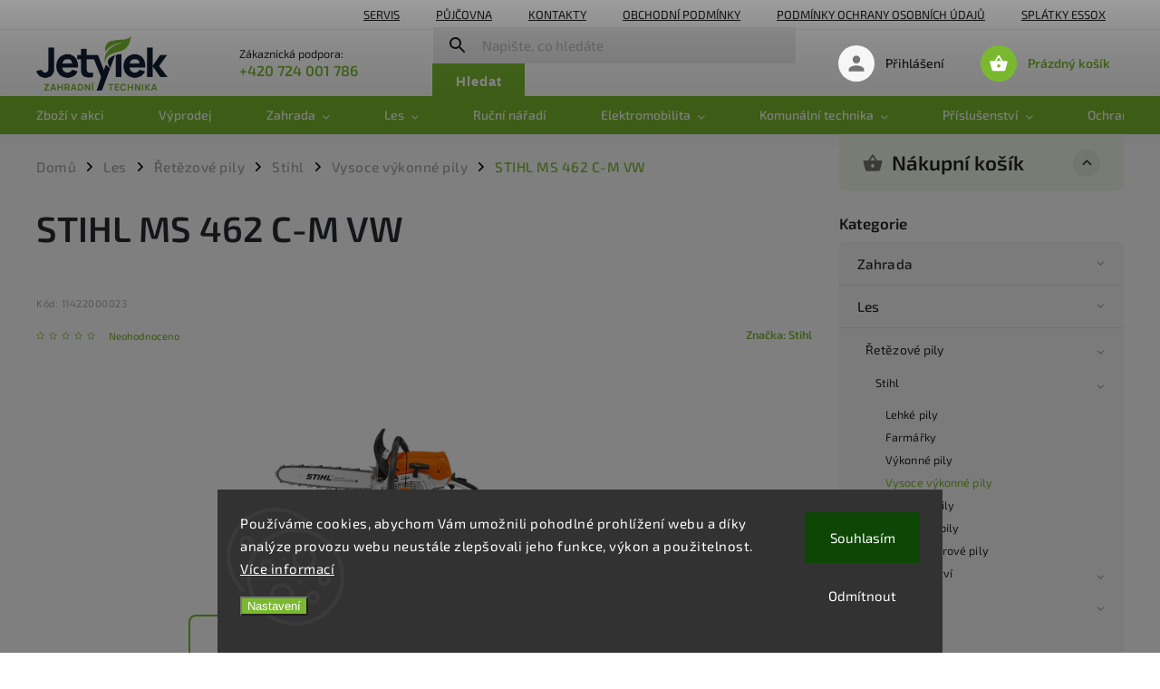

--- FILE ---
content_type: text/html; charset=utf-8
request_url: https://eshop.jetylek.cz/vysoce-vykonne-pily-stihl/stihl-ms-462-c-m-vw/
body_size: 35623
content:
<!doctype html><html lang="cs" dir="ltr" class="header-background-light external-fonts-loaded"><head><meta charset="utf-8" /><meta name="viewport" content="width=device-width,initial-scale=1" /><title>STIHL MS 462 C-M VW - Zahradní technika Jetýlek</title><link rel="preconnect" href="https://cdn.myshoptet.com" /><link rel="dns-prefetch" href="https://cdn.myshoptet.com" /><link rel="preload" href="https://cdn.myshoptet.com/prj/dist/master/cms/libs/jquery/jquery-1.11.3.min.js" as="script" /><link href="https://cdn.myshoptet.com/prj/dist/master/cms/templates/frontend_templates/shared/css/font-face/exo-2.css" rel="stylesheet"><script>
dataLayer = [];
dataLayer.push({'shoptet' : {
    "pageId": 891,
    "pageType": "productDetail",
    "currency": "CZK",
    "currencyInfo": {
        "decimalSeparator": ",",
        "exchangeRate": 1,
        "priceDecimalPlaces": 0,
        "symbol": "K\u010d",
        "symbolLeft": 0,
        "thousandSeparator": " "
    },
    "language": "cs",
    "projectId": 496806,
    "product": {
        "id": 29400,
        "guid": "6dbf2ab0-35b4-11ee-a0c8-52184aa0ea29",
        "hasVariants": false,
        "codes": [
            {
                "code": 11422000023
            }
        ],
        "code": "11422000023",
        "name": "STIHL MS 462 C-M VW",
        "appendix": "",
        "weight": 0,
        "manufacturer": "Stihl",
        "manufacturerGuid": "1EF53346F85B6AD2A0E2DA0BA3DED3EE",
        "currentCategory": "Les | \u0158et\u011bzov\u00e9 pily | \u0158et\u011bzov\u00e9 pily STIHL | Siln\u00e9 motorov\u00e9 pily",
        "currentCategoryGuid": "b036c037-2868-11ee-8650-ae9bead08f02",
        "defaultCategory": "Les | \u0158et\u011bzov\u00e9 pily | \u0158et\u011bzov\u00e9 pily STIHL | Siln\u00e9 motorov\u00e9 pily",
        "defaultCategoryGuid": "b036c037-2868-11ee-8650-ae9bead08f02",
        "currency": "CZK",
        "priceWithVat": 34690
    },
    "stocks": [
        {
            "id": 1,
            "title": "Zahradn\u00ed technika Jet\u00fdlek",
            "isDeliveryPoint": 1,
            "visibleOnEshop": 1
        },
        {
            "id": "ext",
            "title": "Sklad",
            "isDeliveryPoint": 0,
            "visibleOnEshop": 1
        }
    ],
    "cartInfo": {
        "id": null,
        "freeShipping": false,
        "freeShippingFrom": 8000,
        "leftToFreeGift": {
            "formattedPrice": "0 K\u010d",
            "priceLeft": 0
        },
        "freeGift": false,
        "leftToFreeShipping": {
            "priceLeft": 8000,
            "dependOnRegion": 0,
            "formattedPrice": "8 000 K\u010d"
        },
        "discountCoupon": [],
        "getNoBillingShippingPrice": {
            "withoutVat": 0,
            "vat": 0,
            "withVat": 0
        },
        "cartItems": [],
        "taxMode": "ORDINARY"
    },
    "cart": [],
    "customer": {
        "priceRatio": 1,
        "priceListId": 1,
        "groupId": null,
        "registered": false,
        "mainAccount": false
    }
}});
dataLayer.push({'cookie_consent' : {
    "marketing": "denied",
    "analytics": "denied"
}});
document.addEventListener('DOMContentLoaded', function() {
    shoptet.consent.onAccept(function(agreements) {
        if (agreements.length == 0) {
            return;
        }
        dataLayer.push({
            'cookie_consent' : {
                'marketing' : (agreements.includes(shoptet.config.cookiesConsentOptPersonalisation)
                    ? 'granted' : 'denied'),
                'analytics': (agreements.includes(shoptet.config.cookiesConsentOptAnalytics)
                    ? 'granted' : 'denied')
            },
            'event': 'cookie_consent'
        });
    });
});
</script>
<meta property="og:type" content="website"><meta property="og:site_name" content="eshop.jetylek.cz"><meta property="og:url" content="https://eshop.jetylek.cz/vysoce-vykonne-pily-stihl/stihl-ms-462-c-m-vw/"><meta property="og:title" content="STIHL MS 462 C-M VW - Zahradní technika Jetýlek"><meta name="author" content="Zahradní technika Jetýlek"><meta name="web_author" content="Shoptet.cz"><meta name="dcterms.rightsHolder" content="eshop.jetylek.cz"><meta name="robots" content="index,follow"><meta property="og:image" content="https://cdn.myshoptet.com/usr/eshop.jetylek.cz/user/shop/big/29400_stihl-ms-462-c-m-vw.jpg?67a4c5a7"><meta property="og:description" content="STIHL MS 462 C-M VW. Vysoce výkonná pila ve své třídě do 72 cm³ S vyhřívanou rukojetí a karburátorem Řízení motoru STIHL M-Tronic (M) výkon 4,4 kW. Vhodná ke kácení a vyvětvování silných porostů."><meta name="description" content="STIHL MS 462 C-M VW. Vysoce výkonná pila ve své třídě do 72 cm³ S vyhřívanou rukojetí a karburátorem Řízení motoru STIHL M-Tronic (M) výkon 4,4 kW. Vhodná ke kácení a vyvětvování silných porostů."><meta property="product:price:amount" content="34690"><meta property="product:price:currency" content="CZK"><style>:root {--color-primary: #7ab92f;--color-primary-h: 87;--color-primary-s: 59%;--color-primary-l: 45%;--color-primary-hover: #9bc20e;--color-primary-hover-h: 73;--color-primary-hover-s: 87%;--color-primary-hover-l: 41%;--color-secondary: #7ab92f;--color-secondary-h: 87;--color-secondary-s: 59%;--color-secondary-l: 45%;--color-secondary-hover: #538910;--color-secondary-hover-h: 87;--color-secondary-hover-s: 79%;--color-secondary-hover-l: 30%;--color-tertiary: #ff6600;--color-tertiary-h: 24;--color-tertiary-s: 100%;--color-tertiary-l: 50%;--color-tertiary-hover: #ff3c00;--color-tertiary-hover-h: 14;--color-tertiary-hover-s: 100%;--color-tertiary-hover-l: 50%;--color-header-background: #ffffff;--template-font: "Exo 2";--template-headings-font: "Exo 2";--header-background-url: none;--cookies-notice-background: #1A1937;--cookies-notice-color: #F8FAFB;--cookies-notice-button-hover: #f5f5f5;--cookies-notice-link-hover: #27263f;--templates-update-management-preview-mode-content: "Náhled aktualizací šablony je aktivní pro váš prohlížeč."}</style>
    <script>var shoptet = shoptet || {};</script>
    <script src="https://cdn.myshoptet.com/prj/dist/master/shop/dist/main-3g-header.js.05f199e7fd2450312de2.js"></script>
<!-- User include --><!-- service 852(492) html code header -->
<style>
#fb-root {display: none;}
.footer-links-icons {display:none;}
.not-working {background-color: black;color:white;width:100%;height:100%;position:fixed;top:0;left:0;z-index:9999999;text-align:center;padding:50px;}
</style>

<script src="https://ajax.googleapis.com/ajax/libs/webfont/1.6.26/webfont.js"></script>

<link rel="stylesheet" href="https://cdnjs.cloudflare.com/ajax/libs/twitter-bootstrap/4.4.1/css/bootstrap-grid.min.css" />
<link rel="stylesheet" href="https://code.jquery.com/ui/1.12.0/themes/smoothness/jquery-ui.css" />
<link rel="stylesheet" href="https://cdn.myshoptet.com/usr/shoptet.tomashlad.eu/user/documents/extras/shoptet-font/font.css"/>
<link rel="stylesheet" href="https://cdn.jsdelivr.net/npm/slick-carousel@1.8.1/slick/slick.css" />

<link rel="stylesheet" href="https://cdn.myshoptet.com/usr/shoptet.tomashlad.eu/user/documents/extras/adamin/animate.css">
<link rel="stylesheet" href="https://cdn.myshoptet.com/usr/shoptet.tomashlad.eu/user/documents/extras/adamin/screen.min.css?v31"/>

<style>
.top-navigation-bar .site-name {margin-bottom: 0;}
.extended-banner-link:empty {display:none;}
</style>
<!-- <link rel="stylesheet" href="https://cdn.myshoptet.com/usr/shoptet.tomashlad.eu/user/documents/extras/cookies-bar/styles.css?v=6"/> -->

<style>
.category-perex p img {max-width: 100%;height:auto;}
footer #formLogin .password-helper {display: block;}
.load-products {padding:10px 20px;border-radius:10px;}
.top-navigation-bar .container {max-height:32px;}
@media only screen and (max-width: 767px) {
.in-klient .sidebar.sidebar-left {display:block;}
.in-klient .sidebar-inner {padding-left:0;}
}
.dklabNaposledyZakoupiliCelkem {margin-top:20px !important;}
.in-index .products-block.products .slick-track {display:flex;}
.type-page .scroll-wrapper {overflow: auto;}
article img {max-width:100%;}
.in-znacka .page img {max-width: 100%;height: auto;}
.wrong-template {
    text-align: center;
    padding: 30px;
    background: #000;
    color: #fff;
    font-size: 20px;
    position: fixed;
    width: 100%;
    height: 100%;
    z-index: 99999999;
    top: 0;
    left: 0;
    padding-top: 20vh;
}
.wrong-template span {
    display: block;
    font-size: 15px;
    margin-top: 25px;
    opacity: 0.7;
}
.wrong-template span a {color: #fff; text-decoration: underline;}

#productDiscussion #discussion-form.visible-permanent {
    display: block;
    position: relative;
    max-height: unset;
    transform: none;
}

@media only screen and (min-width: 767px) {
#header .site-name img {
    max-width: 220px;
}
}
#products .dkLabFavouriteProductDiv ,.products .dkLabFavouriteProductDiv {display: none;}
footer .rate-wrapper .votes-wrap .vote-wrap a, footer .rate-wrapper .votes-wrap .vote-wrap .vote-name {color: black;}
footer .rate-wrapper .votes-wrap .vote-wrap .stars .star {top:-2px;}
.plus-gallery-wrap {display:flex;flex-flow:row wrap;}
.plus-gallery-wrap div.plus-gallery-item {margin-right:20px;margin-bottom:20px;}
.advancedOrder__buttons {display: flex;align-items: center;justify-content: center;margin-top: 20px;margin-bottom: 20px;}
.advancedOrder__buttons .next-step-back {
    display: inline-block !important;
    line-height: 38px;
    padding: 0 15px;
    min-height: 38px;
    background: transparent;
    color: var(--color-primary) !important;
    font-size: 14px;
    border: 1px solid var(--color-primary);
    margin-right: 15px;
    font-family: var(--template-font);
    font-size: 14px;
    font-weight: 400;
    cursor: pointer;
    font-size: 1.1em;
    border-radius: 8px;
}
.advancedOrder__buttons .next-step-back:hover {background: #f2f2f2;}
@media (max-width: 768px) {
.advancedOrder__buttons .next-step-back {margin: 0 auto}
}
.hp-ratings .admin-response {display: none;}
.popup-widget.cart-widget .remove-item {min-width:0;height:auto;}
.p-detail .p-image-wrapper img {object-fit:contain;}
.products-block.products .product a img, .p-detail .p-image-wrapper img, .search-whisperer img, .products-inline.products .product .image img, .advanced-parameter-inner img {height:auto;}
#footer .copyright .podpis {display:block !important;}
img {height: auto;}
.p-detail .p-image-wrapper img {height:auto;}
.carousel-inner {min-height:0 !important;}
</style>
<!-- project html code header -->
<script>
    var hpCategoriesGrid = true;
     var hpRating = true;
     var hideProductsQuantity = true;
    var hpBlogUrl = "jetynews";
</script>
<link rel="stylesheet" href="https://cdnjs.cloudflare.com/ajax/libs/font-awesome/4.7.0/css/font-awesome.min.css">
<link rel="stylesheet" href="/user/documents/upload/ownstyle.css?v=1.1">
<!-- Google tag (gtag.js) -->
<script async src="https://www.googletagmanager.com/gtag/js?id=G-046P7JW9KH"></script>
<script>
  window.dataLayer = window.dataLayer || [];
  function gtag(){dataLayer.push(arguments);}
  gtag('js', new Date());

  gtag('config', 'G-046P7JW9KH');
</script>
<style>
footer .custom-footer .site-name {
display: none;
}
.slick-slider .product .availability {
display: block !important;
}

.vyhoda-img {
	border-radius: 10px 10px 0px 0px;
	height: 140px !important;
  width: 250px;
}

/* H3 Hezká */
.h3nice {
  font-size: 2em;
  font-weight: 500;
  letter-spacing: 0;
  position: relative;
  padding-bottom: 15px;
}
.h3nice:before {
  width: 80px;
  height: 2px;
  bottom: -2px;
  position: absolute;
  background: var(--color-primary);
  left: 0;
  display: block;
  content: "";
  margin-top: 20px;
}
/* Table */
.qt-table { width: 100%; border-collapse: collapse }
.qt-table thead td { padding: 15px 30px; color: #ffffff; font-weight: bold; font-size: 14px; text-transform: uppercase; border: 1px solid #7ab92f; background-clip: padding-box; }
.qt-table thead td:empty { background-color: transparent; }
.qt-table tbody td { padding: 15px 30px; border: none; background-clip: padding-box; }
.qt-table tbody td:first-of-type { font-weight: bold; text-transform: uppercase; }
.qt-table tr:hover { background: none; }
.qt-table tr:nth-child(2n+0), .qt-table tr:nth-child(2n+0):hover { background-color: #f9f9f9; }
.qt-table thead td {
background-color: #7ab92f;
}
/* PC */
@media(min-width: 1080px) {
.tech_data {border-collapse: collapse }
}

/* Phone */
@media(max-width: 991px) {
.tech_data { width: 100%; border-collapse: collapse }
}

.tech_data thead td { padding: 5px 15px; color: #ffffff; font-weight: bold; font-size: 12px; text-transform: uppercase; border: 1px solid #7ab92f; background-clip: padding-box; }
.tech_data thead td:empty { background-color: transparent; }
.tech_data tbody td { padding: 7px 15px; border: none; background-clip: padding-box; }
.tech_data tbody td:first-of-type { font-weight: bold; text-transform: uppercase; }
.tech_data tr:hover { background: none; }
.tech_data tr:nth-child(2n+0), .qt-table tr:nth-child(2n+0):hover { background-color: #f9f9f9; }
.tech_data thead td {
background-color: #7ab92f;
}

/* Table Default */
.qt-table.default tbody td { box-shadow: none; border-bottom: 1px solid #f2f2f2; }
.qt-table.default tbody tr td:last-of-type { border-right: none; }
.qt-table.default tbody tr:last-of-type td { border-bottom: none; }

/* Table Boxed */
.qt-table.boxed thead td { border-right: 1px solid transparent; border-bottom: 1px solid transparent; }
.qt-table.boxed tbody td { background-color: #ffffff; border-bottom: 1px solid #f2f2f2; border-right: 1px solid #f2f2f2; }
.qt-table.boxed tbody td:first-of-type { box-shadow: none; background-color: #f2f2f2; border-bottom: 1px solid #ffffff; }

.content .widget-title {
border-style: dashed;
}
.content .widget-title {
font-size: 27px !important;
    position: relative;
    margin: 0 0 25px 0;
    font-size: 40px;
    color: #7ab92f;
}
.content .custom-title, .content .widget-title {
    padding-bottom: 10px;
    margin-bottom: 25px;
    border-style: dashed;
    border-color: #dcdcdc;
    border-width: 0 0 1px 0;
}
.so-panel {
margin-bottom: 30px;
}
.opening-times ul li { padding: 5px 0 !important; border-color: rgba(255, 255, 255, 0.05); }
.opening-times ul li:first-of-type { padding-top: 0; }
.opening-times ul li span.label { background-color: #7ab92f; }
.opening-times ul { padding-left: 0; margin: 0; }
.opening-times ul li { padding: 10px 0; border-bottom: 1px solid rgba(0, 0, 0, 0.05); list-style: none; text-align: left; color: #000 }
.opening-times ul li:first-of-type { padding-top: 0; }
.opening-times ul li:last-of-type { border-bottom: none; padding-bottom: 0; }
.opening-times ul span.right { float: right; }
.opening-times ul span.right.label { padding: 5px 5px 5px 5px !important; color: #ffffff; font-size: 12px; font-weight: bold; border-radius: 1px;}

.content .sidebar .opening-times ul { padding-left: 0; }

.fa {
    display: inline-block;
    font: normal normal normal 14px/1 FontAwesome;
    font-size: inherit;
    text-rendering: auto;
    -webkit-font-smoothing: antialiased;
    -moz-osx-font-smoothing: grayscale;
}

.next-to-carousel-banners .banner-caption, .next-to-carousel-banners .banner-wrapper > a > .extended-banner-texts {
background: rgba(0, 0, 0, 0.3);
}
#carousel .banner-caption {
background: rgba(0, 0, 0, 0.3);
}
.p-image-wrapper .flags-extra .flag.flag.flag-discount, .flags-extra .flag.flag.flag-discount {
background: #7ab92f !important;
}
.flags-extra .flag, .p-image-wrapper .flags-extra .flag, .flags-extra .flag {
background-color: #7ab92f !important
}
.flag.flag.flag-freeshipping {
color: #fff !important;
}
.ordering-process #checkoutContent .radio-wrapper label .for-free {
color: #7ab92f !important;
}

.btn, #carousel .banner-caption .extended-banner-link, .shp-tabs-holder, .extended-banner-link, #header .search fieldset input, .type-detail .tab-content .detail-parameters {
border-radius: 0px !important;
}

.product-top .price-line:before, .type-detail .tab-content .detail-parameters, footer .custom-footer .site-name .inner-box:before {
border-radius: 0px;
box-shadow: 0 0 20px rgba(0,0,0,.1);
background-color: #fff;
opacity: 1;
}


/* Moje */


.products-block.products .product:hover button:before,
.products-block.products .product:hover .btn:before {
  background: #e44919 !important;
	border: #e44919 !important;
  border-radius: 0px;
  color: #fff;
  opacity: 1;
}

.products-block.products .product button.add-to-cart-button, .products-block.products .product .btn {
border-radius: 0px;
opacity: 1;
background: #e44919 !important;
	border: #e44919 !important;
  color: #fff !important;
}
.products-block.products .product button, .products-block.products .product .btn {
color: #fff !important;
}

.product:hover {
box-shadow: 0 0 20px rgba(0,0,0,.1);
}


.karta {
width: 290px;
margin: 5px;
padding: 5px;
float: left;
background-color: #9bc20e;
color: #fff;
}

.karta a {
color: #fff !important;
}
.karta:hover {
box-shadow: 0 0 20px rgba(0,0,0,.4);
}

.plus-gallery-item {
float: left;
margin: 10px;
}

.plus-gallery-item img {
width: 200px;
height: 150px;
}

.plus-gallery-item img:hover {
opacity: 0.8;
}

#pgc-11-4-0 {
width: calc(100% - ( 0 * 30px ) );
}
.panel-grid-cell {
box-sizing: border-box;
}

#pl-11 .so-panel:last-of-type {
margin-bottom: 0px;
}

.widget-title {
    margin-bottom: 11px;
    padding: 0;
    border: none;
    color: #7ab92f;
    font-size: 27px;
    margin: 0 0 25px 0;
}

.panel-grid.panel-no-style {
    display: flex;
    -ms-flex-wrap: wrap;
    flex-wrap: nowrap;
    -ms-justify-content: space-between;
    justify-content: space-between;
}

#pg-11-5 {
margin-bottom: 30px;
}
#pg-11-5 .panel-grid-cell {
float: left;
}
#pgc-11-5-0, #pgc-11-5-1, #pgc-11-5-2 {
width: calc(33.3333% - ( 0.66666666666667 * 30px ) );
}
.icon-small {
padding: 20px 30px 28px 30px;
}
.icon-small .fa {
    display: inline-block;
    position: relative;
    top: 6px;
    margin: 0 20px 15px 0;
    font-size: 32px;
    color: #7ab92f;
}
.icon-small .title {
font-size: 18px;
display: inline-block;
margin: 0 0 20px 0;
}
.icon-small h6 {
    font-family: 'EXO 2';
    font-weight: bold;
    margin-top: 0;
    color: #464646;
    line-height: 1.3;
}

.icon-small .subtitle {
display: block;
font-family: 'EXO 2';
}
</style>
<!-- /User include --><link rel="shortcut icon" href="/favicon.ico" type="image/x-icon" /><link rel="canonical" href="https://eshop.jetylek.cz/vysoce-vykonne-pily-stihl/stihl-ms-462-c-m-vw/" />    <script>
        var _hwq = _hwq || [];
        _hwq.push(['setKey', '8A689B6EF8E7E256E75BAA6B5ABA104A']);
        _hwq.push(['setTopPos', '100']);
        _hwq.push(['showWidget', '22']);
        (function() {
            var ho = document.createElement('script');
            ho.src = 'https://cz.im9.cz/direct/i/gjs.php?n=wdgt&sak=8A689B6EF8E7E256E75BAA6B5ABA104A';
            var s = document.getElementsByTagName('script')[0]; s.parentNode.insertBefore(ho, s);
        })();
    </script>
    <!-- Global site tag (gtag.js) - Google Analytics -->
    <script async src="https://www.googletagmanager.com/gtag/js?id=G-046P7JW9KH"></script>
    <script>
        
        window.dataLayer = window.dataLayer || [];
        function gtag(){dataLayer.push(arguments);}
        

                    console.debug('default consent data');

            gtag('consent', 'default', {"ad_storage":"denied","analytics_storage":"denied","ad_user_data":"denied","ad_personalization":"denied","wait_for_update":500});
            dataLayer.push({
                'event': 'default_consent'
            });
        
        gtag('js', new Date());

        
                gtag('config', 'G-046P7JW9KH', {"groups":"GA4","send_page_view":false,"content_group":"productDetail","currency":"CZK","page_language":"cs"});
        
        
        
        
        
        
                    gtag('event', 'page_view', {"send_to":"GA4","page_language":"cs","content_group":"productDetail","currency":"CZK"});
        
                gtag('set', 'currency', 'CZK');

        gtag('event', 'view_item', {
            "send_to": "UA",
            "items": [
                {
                    "id": "11422000023",
                    "name": "STIHL MS 462 C-M VW",
                    "category": "Les \/ \u0158et\u011bzov\u00e9 pily \/ \u0158et\u011bzov\u00e9 pily STIHL \/ Siln\u00e9 motorov\u00e9 pily",
                                        "brand": "Stihl",
                                                            "price": 28669
                }
            ]
        });
        
        
        
        
        
                    gtag('event', 'view_item', {"send_to":"GA4","page_language":"cs","content_group":"productDetail","value":28669,"currency":"CZK","items":[{"item_id":"11422000023","item_name":"STIHL MS 462 C-M VW","item_brand":"Stihl","item_category":"Les","item_category2":"\u0158et\u011bzov\u00e9 pily","item_category3":"\u0158et\u011bzov\u00e9 pily STIHL","item_category4":"Siln\u00e9 motorov\u00e9 pily","price":28669,"quantity":1,"index":0}]});
        
        
        
        
        
        
        
        document.addEventListener('DOMContentLoaded', function() {
            if (typeof shoptet.tracking !== 'undefined') {
                for (var id in shoptet.tracking.bannersList) {
                    gtag('event', 'view_promotion', {
                        "send_to": "UA",
                        "promotions": [
                            {
                                "id": shoptet.tracking.bannersList[id].id,
                                "name": shoptet.tracking.bannersList[id].name,
                                "position": shoptet.tracking.bannersList[id].position
                            }
                        ]
                    });
                }
            }

            shoptet.consent.onAccept(function(agreements) {
                if (agreements.length !== 0) {
                    console.debug('gtag consent accept');
                    var gtagConsentPayload =  {
                        'ad_storage': agreements.includes(shoptet.config.cookiesConsentOptPersonalisation)
                            ? 'granted' : 'denied',
                        'analytics_storage': agreements.includes(shoptet.config.cookiesConsentOptAnalytics)
                            ? 'granted' : 'denied',
                                                                                                'ad_user_data': agreements.includes(shoptet.config.cookiesConsentOptPersonalisation)
                            ? 'granted' : 'denied',
                        'ad_personalization': agreements.includes(shoptet.config.cookiesConsentOptPersonalisation)
                            ? 'granted' : 'denied',
                        };
                    console.debug('update consent data', gtagConsentPayload);
                    gtag('consent', 'update', gtagConsentPayload);
                    dataLayer.push(
                        { 'event': 'update_consent' }
                    );
                }
            });
        });
    </script>
<script>
    (function(t, r, a, c, k, i, n, g) { t['ROIDataObject'] = k;
    t[k]=t[k]||function(){ (t[k].q=t[k].q||[]).push(arguments) },t[k].c=i;n=r.createElement(a),
    g=r.getElementsByTagName(a)[0];n.async=1;n.src=c;g.parentNode.insertBefore(n,g)
    })(window, document, 'script', '//www.heureka.cz/ocm/sdk.js?source=shoptet&version=2&page=product_detail', 'heureka', 'cz');

    heureka('set_user_consent', 0);
</script>
</head><body class="desktop id-891 in-vysoce-vykonne-pily-stihl template-11 type-product type-detail multiple-columns-body columns-mobile-2 columns-3 blank-mode blank-mode-css ums_forms_redesign--off ums_a11y_category_page--on ums_discussion_rating_forms--off ums_flags_display_unification--on ums_a11y_login--on mobile-header-version-1">
        <div id="fb-root"></div>
        <script>
            window.fbAsyncInit = function() {
                FB.init({
                    autoLogAppEvents : true,
                    xfbml            : true,
                    version          : 'v24.0'
                });
            };
        </script>
        <script async defer crossorigin="anonymous" src="https://connect.facebook.net/cs_CZ/sdk.js#xfbml=1&version=v24.0"></script>    <div class="siteCookies siteCookies--bottom siteCookies--dark js-siteCookies" role="dialog" data-testid="cookiesPopup" data-nosnippet>
        <div class="siteCookies__form">
            <div class="siteCookies__content">
                <div class="siteCookies__text">
                    Používáme cookies, abychom Vám umožnili pohodlné prohlížení webu a díky analýze provozu webu neustále zlepšovali jeho funkce, výkon a použitelnost. <a href="/podminky-ochrany-osobnich-udaju/" target="_blank" rel="noopener noreferrer">Více informací</a>
                </div>
                <p class="siteCookies__links">
                    <button class="siteCookies__link js-cookies-settings" aria-label="Nastavení cookies" data-testid="cookiesSettings">Nastavení</button>
                </p>
            </div>
            <div class="siteCookies__buttonWrap">
                                    <button class="siteCookies__button js-cookiesConsentSubmit" value="reject" aria-label="Odmítnout cookies" data-testid="buttonCookiesReject">Odmítnout</button>
                                <button class="siteCookies__button js-cookiesConsentSubmit" value="all" aria-label="Přijmout cookies" data-testid="buttonCookiesAccept">Souhlasím</button>
            </div>
        </div>
        <script>
            document.addEventListener("DOMContentLoaded", () => {
                const siteCookies = document.querySelector('.js-siteCookies');
                document.addEventListener("scroll", shoptet.common.throttle(() => {
                    const st = document.documentElement.scrollTop;
                    if (st > 1) {
                        siteCookies.classList.add('siteCookies--scrolled');
                    } else {
                        siteCookies.classList.remove('siteCookies--scrolled');
                    }
                }, 100));
            });
        </script>
    </div>
<a href="#content" class="skip-link sr-only">Přejít na obsah</a><div class="overall-wrapper"><div class="user-action"><div class="container">
    <div class="user-action-in">
                    <div id="login" class="user-action-login popup-widget login-widget" role="dialog" aria-labelledby="loginHeading">
        <div class="popup-widget-inner">
                            <h2 id="loginHeading">Přihlášení k vašemu účtu</h2><div id="customerLogin"><form action="/action/Customer/Login/" method="post" id="formLoginIncluded" class="csrf-enabled formLogin" data-testid="formLogin"><input type="hidden" name="referer" value="" /><div class="form-group"><div class="input-wrapper email js-validated-element-wrapper no-label"><input type="email" name="email" class="form-control" autofocus placeholder="E-mailová adresa (např. jan@novak.cz)" data-testid="inputEmail" autocomplete="email" required /></div></div><div class="form-group"><div class="input-wrapper password js-validated-element-wrapper no-label"><input type="password" name="password" class="form-control" placeholder="Heslo" data-testid="inputPassword" autocomplete="current-password" required /><span class="no-display">Nemůžete vyplnit toto pole</span><input type="text" name="surname" value="" class="no-display" /></div></div><div class="form-group"><div class="login-wrapper"><button type="submit" class="btn btn-secondary btn-text btn-login" data-testid="buttonSubmit">Přihlásit se</button><div class="password-helper"><a href="/registrace/" data-testid="signup" rel="nofollow">Nová registrace</a><a href="/klient/zapomenute-heslo/" rel="nofollow">Zapomenuté heslo</a></div></div></div></form>
</div>                    </div>
    </div>

                            <div id="cart-widget" class="user-action-cart popup-widget cart-widget loader-wrapper" data-testid="popupCartWidget" role="dialog" aria-hidden="true">
    <div class="popup-widget-inner cart-widget-inner place-cart-here">
        <div class="loader-overlay">
            <div class="loader"></div>
        </div>
    </div>

    <div class="cart-widget-button">
        <a href="/kosik/" class="btn btn-conversion" id="continue-order-button" rel="nofollow" data-testid="buttonNextStep">Pokračovat do košíku</a>
    </div>
</div>
            </div>
</div>
</div><div class="top-navigation-bar" data-testid="topNavigationBar">

    <div class="container">

        <div class="top-navigation-contacts">
            <strong>Zákaznická podpora:</strong><a href="tel:+420724001786" class="project-phone" aria-label="Zavolat na +420724001786" data-testid="contactboxPhone"><span>+420 724 001 786</span></a><a href="mailto:obchod@jetylek.cz" class="project-email" data-testid="contactboxEmail"><span>obchod@jetylek.cz</span></a>        </div>

                            <div class="top-navigation-menu">
                <div class="top-navigation-menu-trigger"></div>
                <ul class="top-navigation-bar-menu">
                                            <li class="top-navigation-menu-item-939">
                            <a href="/servis-technika/">Servis</a>
                        </li>
                                            <li class="top-navigation-menu-item-942">
                            <a href="/pujcovna-technika/">Půjčovna</a>
                        </li>
                                            <li class="top-navigation-menu-item-945">
                            <a href="/kontakty/">Kontakty</a>
                        </li>
                                            <li class="top-navigation-menu-item-39">
                            <a href="/obchodni-podminky/">Obchodní podmínky</a>
                        </li>
                                            <li class="top-navigation-menu-item-691">
                            <a href="/podminky-ochrany-osobnich-udaju/">Podmínky ochrany osobních údajů </a>
                        </li>
                                            <li class="top-navigation-menu-item-1275">
                            <a href="/splatky-essox/">Splátky ESSOX</a>
                        </li>
                                    </ul>
                <ul class="top-navigation-bar-menu-helper"></ul>
            </div>
        
        <div class="top-navigation-tools">
            <div class="responsive-tools">
                <a href="#" class="toggle-window" data-target="search" aria-label="Hledat" data-testid="linkSearchIcon"></a>
                                                            <a href="#" class="toggle-window" data-target="login"></a>
                                                    <a href="#" class="toggle-window" data-target="navigation" aria-label="Menu" data-testid="hamburgerMenu"></a>
            </div>
                        <button class="top-nav-button top-nav-button-login toggle-window" type="button" data-target="login" aria-haspopup="dialog" aria-controls="login" aria-expanded="false" data-testid="signin"><span>Přihlášení</span></button>        </div>

    </div>

</div>
<header id="header"><div class="container navigation-wrapper">
    <div class="header-top">
        <div class="site-name-wrapper">
            <div class="site-name"><a href="/" data-testid="linkWebsiteLogo"><img src="https://cdn.myshoptet.com/usr/eshop.jetylek.cz/user/logos/jetylek-logo.png" alt="Zahradní technika Jetýlek" fetchpriority="low" /></a></div>        </div>
        <div class="search" itemscope itemtype="https://schema.org/WebSite">
            <meta itemprop="headline" content="Silné motorové pily"/><meta itemprop="url" content="https://eshop.jetylek.cz"/><meta itemprop="text" content="STIHL MS 462 C-M VW. Vysoce výkonná pila ve své třídě do 72 cm³ S vyhřívanou rukojetí a karburátorem Řízení motoru STIHL M-Tronic (M) výkon 4,4 kW. Vhodná ke kácení a vyvětvování silných porostů."/>            <form action="/action/ProductSearch/prepareString/" method="post"
    id="formSearchForm" class="search-form compact-form js-search-main"
    itemprop="potentialAction" itemscope itemtype="https://schema.org/SearchAction" data-testid="searchForm">
    <fieldset>
        <meta itemprop="target"
            content="https://eshop.jetylek.cz/vyhledavani/?string={string}"/>
        <input type="hidden" name="language" value="cs"/>
        
            
<input
    type="search"
    name="string"
        class="query-input form-control search-input js-search-input"
    placeholder="Napište, co hledáte"
    autocomplete="off"
    required
    itemprop="query-input"
    aria-label="Vyhledávání"
    data-testid="searchInput"
>
            <button type="submit" class="btn btn-default" data-testid="searchBtn">Hledat</button>
        
    </fieldset>
</form>
        </div>
        <div class="navigation-buttons">
                
    <a href="/kosik/" class="btn btn-icon toggle-window cart-count" data-target="cart" data-hover="true" data-redirect="true" data-testid="headerCart" rel="nofollow" aria-haspopup="dialog" aria-expanded="false" aria-controls="cart-widget">
        
                <span class="sr-only">Nákupní košík</span>
        
            <span class="cart-price visible-lg-inline-block" data-testid="headerCartPrice">
                                    Prázdný košík                            </span>
        
    
            </a>
        </div>
    </div>
    <nav id="navigation" aria-label="Hlavní menu" data-collapsible="true"><div class="navigation-in menu"><ul class="menu-level-1" role="menubar" data-testid="headerMenuItems"><li class="menu-item-1224" role="none"><a href="/kategorie/akcni-zbozi/" data-testid="headerMenuItem" role="menuitem" aria-expanded="false"><b>Zboží v akci</b></a></li>
<li class="menu-item-1218" role="none"><a href="/kategorie/vyprodej-aku-znacky-g-force/" data-testid="headerMenuItem" role="menuitem" aria-expanded="false"><b>Výprodej</b></a></li>
<li class="menu-item-960 ext" role="none"><a href="/kategorie/zahrada/" data-testid="headerMenuItem" role="menuitem" aria-haspopup="true" aria-expanded="false"><b>Zahrada</b><span class="submenu-arrow"></span></a><ul class="menu-level-2" aria-label="Zahrada" tabindex="-1" role="menu"><li class="menu-item-709 has-third-level" role="none"><a href="/kategorie/sekacky/" class="menu-image" data-testid="headerMenuItem" tabindex="-1" aria-hidden="true"><img src="data:image/svg+xml,%3Csvg%20width%3D%22140%22%20height%3D%22100%22%20xmlns%3D%22http%3A%2F%2Fwww.w3.org%2F2000%2Fsvg%22%3E%3C%2Fsvg%3E" alt="" aria-hidden="true" width="140" height="100"  data-src="https://cdn.myshoptet.com/usr/eshop.jetylek.cz/user/categories/thumb/7335_combi753v.jpg" fetchpriority="low" /></a><div><a href="/kategorie/sekacky/" data-testid="headerMenuItem" role="menuitem"><span>Sekačky</span></a>
                                                    <ul class="menu-level-3" role="menu">
                                                                    <li class="menu-item-772" role="none">
                                        <a href="/kategorie/zahradni-sekacky-husqvarna/" data-testid="headerMenuItem" role="menuitem">
                                            Husqvarna</a>,                                    </li>
                                                                    <li class="menu-item-775" role="none">
                                        <a href="/kategorie/zahradni-sekacky-stiga/" data-testid="headerMenuItem" role="menuitem">
                                            Stiga</a>,                                    </li>
                                                                    <li class="menu-item-778" role="none">
                                        <a href="/kategorie/zahradni-sekacky-stihl/" data-testid="headerMenuItem" role="menuitem">
                                            STIHL</a>,                                    </li>
                                                                    <li class="menu-item-781" role="none">
                                        <a href="/kategorie/gforce/" data-testid="headerMenuItem" role="menuitem">
                                            G-force</a>                                    </li>
                                                            </ul>
                        </div></li><li class="menu-item-858 has-third-level" role="none"><a href="/kategorie/krovinorezy/" class="menu-image" data-testid="headerMenuItem" tabindex="-1" aria-hidden="true"><img src="data:image/svg+xml,%3Csvg%20width%3D%22140%22%20height%3D%22100%22%20xmlns%3D%22http%3A%2F%2Fwww.w3.org%2F2000%2Fsvg%22%3E%3C%2Fsvg%3E" alt="" aria-hidden="true" width="140" height="100"  data-src="https://cdn.myshoptet.com/usr/eshop.jetylek.cz/user/categories/thumb/fs_240.png" fetchpriority="low" /></a><div><a href="/kategorie/krovinorezy/" data-testid="headerMenuItem" role="menuitem"><span>Křovinořezy a vyžínače</span></a>
                                                    <ul class="menu-level-3" role="menu">
                                                                    <li class="menu-item-861" role="none">
                                        <a href="/kategorie/krovinorezy-stihl/" data-testid="headerMenuItem" role="menuitem">
                                            Stihl</a>,                                    </li>
                                                                    <li class="menu-item-864" role="none">
                                        <a href="/kategorie/krovinorezy-husqvarna/" data-testid="headerMenuItem" role="menuitem">
                                            Husqvarna</a>,                                    </li>
                                                                    <li class="menu-item-867" role="none">
                                        <a href="/kategorie/krovinorezy-stiga/" data-testid="headerMenuItem" role="menuitem">
                                            Stiga</a>,                                    </li>
                                                                    <li class="menu-item-870" role="none">
                                        <a href="/kategorie/krovinorezy-vari/" data-testid="headerMenuItem" role="menuitem">
                                            Vari</a>                                    </li>
                                                            </ul>
                        </div></li><li class="menu-item-751 has-third-level" role="none"><a href="/kategorie/roboticke-sekacky/" class="menu-image" data-testid="headerMenuItem" tabindex="-1" aria-hidden="true"><img src="data:image/svg+xml,%3Csvg%20width%3D%22140%22%20height%3D%22100%22%20xmlns%3D%22http%3A%2F%2Fwww.w3.org%2F2000%2Fsvg%22%3E%3C%2Fsvg%3E" alt="" aria-hidden="true" width="140" height="100"  data-src="https://cdn.myshoptet.com/usr/eshop.jetylek.cz/user/categories/thumb/automaticka-sekacka-na-travu-husqvarna-automower-ceora-544-epos.jpg" fetchpriority="low" /></a><div><a href="/kategorie/roboticke-sekacky/" data-testid="headerMenuItem" role="menuitem"><span>Robotické sekačky</span></a>
                                                    <ul class="menu-level-3" role="menu">
                                                                    <li class="menu-item-754" role="none">
                                        <a href="/kategorie/prislusenstvi-roboticke-sekacky/" data-testid="headerMenuItem" role="menuitem">
                                            Příslušenství</a>                                    </li>
                                                            </ul>
                        </div></li><li class="menu-item-706 has-third-level" role="none"><a href="/kategorie/zahradni-traktory/" class="menu-image" data-testid="headerMenuItem" tabindex="-1" aria-hidden="true"><img src="data:image/svg+xml,%3Csvg%20width%3D%22140%22%20height%3D%22100%22%20xmlns%3D%22http%3A%2F%2Fwww.w3.org%2F2000%2Fsvg%22%3E%3C%2Fsvg%3E" alt="" aria-hidden="true" width="140" height="100"  data-src="https://cdn.myshoptet.com/usr/eshop.jetylek.cz/user/categories/thumb/traktor.jpg" fetchpriority="low" /></a><div><a href="/kategorie/zahradni-traktory/" data-testid="headerMenuItem" role="menuitem"><span>Zahradní traktory</span></a>
                                                    <ul class="menu-level-3" role="menu">
                                                                    <li class="menu-item-730" role="none">
                                        <a href="/kategorie/husqvarna/" data-testid="headerMenuItem" role="menuitem">
                                            Husqvarna</a>,                                    </li>
                                                                    <li class="menu-item-733" role="none">
                                        <a href="/kategorie/seco-zahradni-traktory/" data-testid="headerMenuItem" role="menuitem">
                                            SECO</a>,                                    </li>
                                                                    <li class="menu-item-736" role="none">
                                        <a href="/kategorie/zahradni-traktory-stiga/" data-testid="headerMenuItem" role="menuitem">
                                            Stiga</a>,                                    </li>
                                                                    <li class="menu-item-742" role="none">
                                        <a href="/kategorie/vari/" data-testid="headerMenuItem" role="menuitem">
                                            Vari</a>,                                    </li>
                                                                    <li class="menu-item-1230" role="none">
                                        <a href="/kategorie/voziky-pro-zahradni-traktory/" data-testid="headerMenuItem" role="menuitem">
                                            Vozíky pro zahradní traktory</a>                                    </li>
                                                            </ul>
                        </div></li><li class="menu-item-990 has-third-level" role="none"><a href="/kategorie/foukace-a-vysavace/" class="menu-image" data-testid="headerMenuItem" tabindex="-1" aria-hidden="true"><img src="data:image/svg+xml,%3Csvg%20width%3D%22140%22%20height%3D%22100%22%20xmlns%3D%22http%3A%2F%2Fwww.w3.org%2F2000%2Fsvg%22%3E%3C%2Fsvg%3E" alt="" aria-hidden="true" width="140" height="100"  data-src="https://cdn.myshoptet.com/usr/eshop.jetylek.cz/user/categories/thumb/bg-56.jpg" fetchpriority="low" /></a><div><a href="/kategorie/foukace-a-vysavace/" data-testid="headerMenuItem" role="menuitem"><span>Foukače a vysavače</span></a>
                                                    <ul class="menu-level-3" role="menu">
                                                                    <li class="menu-item-1002" role="none">
                                        <a href="/kategorie/benziv-fukar-vysavac/" data-testid="headerMenuItem" role="menuitem">
                                            Benzínové</a>,                                    </li>
                                                                    <li class="menu-item-1005" role="none">
                                        <a href="/kategorie/elektrika-fukar-vysavac/" data-testid="headerMenuItem" role="menuitem">
                                            Elektrické</a>,                                    </li>
                                                                    <li class="menu-item-1008" role="none">
                                        <a href="/kategorie/aku-fukar-vysavac/" data-testid="headerMenuItem" role="menuitem">
                                            Akumulátorové</a>,                                    </li>
                                                                    <li class="menu-item-1014" role="none">
                                        <a href="/kategorie/prislusenstvi-fukar-vysavac/" data-testid="headerMenuItem" role="menuitem">
                                            Příslušenství</a>                                    </li>
                                                            </ul>
                        </div></li><li class="menu-item-1026 has-third-level" role="none"><a href="/kategorie/plotove-nuzky/" class="menu-image" data-testid="headerMenuItem" tabindex="-1" aria-hidden="true"><img src="data:image/svg+xml,%3Csvg%20width%3D%22140%22%20height%3D%22100%22%20xmlns%3D%22http%3A%2F%2Fwww.w3.org%2F2000%2Fsvg%22%3E%3C%2Fsvg%3E" alt="" aria-hidden="true" width="140" height="100"  data-src="https://cdn.myshoptet.com/usr/eshop.jetylek.cz/user/categories/thumb/7953_husqvarna-122-hd-60-plotostrih.jpg" fetchpriority="low" /></a><div><a href="/kategorie/plotove-nuzky/" data-testid="headerMenuItem" role="menuitem"><span>Plotové nůžky</span></a>
                                                    <ul class="menu-level-3" role="menu">
                                                                    <li class="menu-item-1129" role="none">
                                        <a href="/kategorie/plotove-nuzky-stihl/" data-testid="headerMenuItem" role="menuitem">
                                            Stihl</a>,                                    </li>
                                                                    <li class="menu-item-1278" role="none">
                                        <a href="/kategorie/plotove-nuzky-husqvarna/" data-testid="headerMenuItem" role="menuitem">
                                            Husqvarna</a>                                    </li>
                                                            </ul>
                        </div></li><li class="menu-item-1029" role="none"><a href="/kategorie/drtice-a-stepkovace/" class="menu-image" data-testid="headerMenuItem" tabindex="-1" aria-hidden="true"><img src="data:image/svg+xml,%3Csvg%20width%3D%22140%22%20height%3D%22100%22%20xmlns%3D%22http%3A%2F%2Fwww.w3.org%2F2000%2Fsvg%22%3E%3C%2Fsvg%3E" alt="" aria-hidden="true" width="140" height="100"  data-src="https://cdn.myshoptet.com/usr/eshop.jetylek.cz/user/categories/thumb/336.jpg" fetchpriority="low" /></a><div><a href="/kategorie/drtice-a-stepkovace/" data-testid="headerMenuItem" role="menuitem"><span>Drtiče a štěpkovače</span></a>
                        </div></li><li class="menu-item-1120" role="none"><a href="/kategorie/vertikutatory/" class="menu-image" data-testid="headerMenuItem" tabindex="-1" aria-hidden="true"><img src="data:image/svg+xml,%3Csvg%20width%3D%22140%22%20height%3D%22100%22%20xmlns%3D%22http%3A%2F%2Fwww.w3.org%2F2000%2Fsvg%22%3E%3C%2Fsvg%3E" alt="" aria-hidden="true" width="140" height="100"  data-src="https://cdn.myshoptet.com/usr/eshop.jetylek.cz/user/categories/thumb/e6f7976c9785d13e7dd3476e9484f998eb67ad78_sv415e_29000215214_full1_ecommerce.png" fetchpriority="low" /></a><div><a href="/kategorie/vertikutatory/" data-testid="headerMenuItem" role="menuitem"><span>Vertikutátory</span></a>
                        </div></li><li class="menu-item-1272" role="none"><a href="/kategorie/mulcovace--vyzinace/" class="menu-image" data-testid="headerMenuItem" tabindex="-1" aria-hidden="true"><img src="data:image/svg+xml,%3Csvg%20width%3D%22140%22%20height%3D%22100%22%20xmlns%3D%22http%3A%2F%2Fwww.w3.org%2F2000%2Fsvg%22%3E%3C%2Fsvg%3E" alt="" aria-hidden="true" width="140" height="100"  data-src="https://cdn.myshoptet.com/usr/eshop.jetylek.cz/user/categories/thumb/hurricane_1.jpg" fetchpriority="low" /></a><div><a href="/kategorie/mulcovace--vyzinace/" data-testid="headerMenuItem" role="menuitem"><span>Mulčovače, vyžínače</span></a>
                        </div></li></ul></li>
<li class="menu-item-963 ext" role="none"><a href="/kategorie/lesni-technika/" data-testid="headerMenuItem" role="menuitem" aria-haspopup="true" aria-expanded="false"><b>Les</b><span class="submenu-arrow"></span></a><ul class="menu-level-2" aria-label="Les" tabindex="-1" role="menu"><li class="menu-item-843 has-third-level" role="none"><a href="/kategorie/retezove-pily/" class="menu-image" data-testid="headerMenuItem" tabindex="-1" aria-hidden="true"><img src="data:image/svg+xml,%3Csvg%20width%3D%22140%22%20height%3D%22100%22%20xmlns%3D%22http%3A%2F%2Fwww.w3.org%2F2000%2Fsvg%22%3E%3C%2Fsvg%3E" alt="" aria-hidden="true" width="140" height="100"  data-src="https://cdn.myshoptet.com/usr/eshop.jetylek.cz/user/categories/thumb/271-2.jpg" fetchpriority="low" /></a><div><a href="/kategorie/retezove-pily/" data-testid="headerMenuItem" role="menuitem"><span>Řetězové pily</span></a>
                                                    <ul class="menu-level-3" role="menu">
                                                                    <li class="menu-item-846" role="none">
                                        <a href="/kategorie/retezove-pily-stihl/" data-testid="headerMenuItem" role="menuitem">
                                            Stihl</a>,                                    </li>
                                                                    <li class="menu-item-849" role="none">
                                        <a href="/kategorie/retezove-pily-husqvarna/" data-testid="headerMenuItem" role="menuitem">
                                            Husqvarna</a>,                                    </li>
                                                                    <li class="menu-item-852" role="none">
                                        <a href="/kategorie/retezove-pily-stiga/" data-testid="headerMenuItem" role="menuitem">
                                            Stiga</a>                                    </li>
                                                            </ul>
                        </div></li><li class="menu-item-969" role="none"><a href="/kategorie/stipacky-drevo/" class="menu-image" data-testid="headerMenuItem" tabindex="-1" aria-hidden="true"><img src="data:image/svg+xml,%3Csvg%20width%3D%22140%22%20height%3D%22100%22%20xmlns%3D%22http%3A%2F%2Fwww.w3.org%2F2000%2Fsvg%22%3E%3C%2Fsvg%3E" alt="" aria-hidden="true" width="140" height="100"  data-src="https://cdn.myshoptet.com/usr/eshop.jetylek.cz/user/categories/thumb/stipacky.jpg" fetchpriority="low" /></a><div><a href="/kategorie/stipacky-drevo/" data-testid="headerMenuItem" role="menuitem"><span>Štípačky</span></a>
                        </div></li><li class="menu-item-978 has-third-level" role="none"><a href="/kategorie/les-prislusenstvi/" class="menu-image" data-testid="headerMenuItem" tabindex="-1" aria-hidden="true"><img src="data:image/svg+xml,%3Csvg%20width%3D%22140%22%20height%3D%22100%22%20xmlns%3D%22http%3A%2F%2Fwww.w3.org%2F2000%2Fsvg%22%3E%3C%2Fsvg%3E" alt="" aria-hidden="true" width="140" height="100"  data-src="https://cdn.myshoptet.com/usr/eshop.jetylek.cz/user/categories/thumb/5b107c92a16c1371cc270823b76624fb-foto-sada-pila-prilba.jpg" fetchpriority="low" /></a><div><a href="/kategorie/les-prislusenstvi/" data-testid="headerMenuItem" role="menuitem"><span>Příslušenství</span></a>
                                                    <ul class="menu-level-3" role="menu">
                                                                    <li class="menu-item-981" role="none">
                                        <a href="/kategorie/les-pr-oleje/" data-testid="headerMenuItem" role="menuitem">
                                            Oleje a maziva</a>,                                    </li>
                                                                    <li class="menu-item-984" role="none">
                                        <a href="/kategorie/rezne-soupravy-pr/" data-testid="headerMenuItem" role="menuitem">
                                            Ošetřování řezných souprav</a>,                                    </li>
                                                                    <li class="menu-item-987" role="none">
                                        <a href="/kategorie/pilove-retezy-prislusenstvi/" data-testid="headerMenuItem" role="menuitem">
                                            Pilové řetězy pro motorové pily</a>                                    </li>
                                                            </ul>
                        </div></li></ul></li>
<li class="menu-item-1020" role="none"><a href="/kategorie/rucni-naradi-a-pomucky/" data-testid="headerMenuItem" role="menuitem" aria-expanded="false"><b>Ruční nářadí</b></a></li>
<li class="menu-item-784 ext" role="none"><a href="/kategorie/elektricka-vozidla/" data-testid="headerMenuItem" role="menuitem" aria-haspopup="true" aria-expanded="false"><b>Elektromobilita</b><span class="submenu-arrow"></span></a><ul class="menu-level-2" aria-label="Elektromobilita" tabindex="-1" role="menu"><li class="menu-item-787" role="none"><a href="/kategorie/energy-adventure/" class="menu-image" data-testid="headerMenuItem" tabindex="-1" aria-hidden="true"><img src="data:image/svg+xml,%3Csvg%20width%3D%22140%22%20height%3D%22100%22%20xmlns%3D%22http%3A%2F%2Fwww.w3.org%2F2000%2Fsvg%22%3E%3C%2Fsvg%3E" alt="" aria-hidden="true" width="140" height="100"  data-src="https://cdn.myshoptet.com/usr/eshop.jetylek.cz/user/categories/thumb/1008_2019-atyp-01-advento-zelena-dvojsedadlo.jpg" fetchpriority="low" /></a><div><a href="/kategorie/energy-adventure/" data-testid="headerMenuItem" role="menuitem"><span>Energy Adventure</span></a>
                        </div></li><li class="menu-item-790" role="none"><a href="/kategorie/goupil/" class="menu-image" data-testid="headerMenuItem" tabindex="-1" aria-hidden="true"><img src="data:image/svg+xml,%3Csvg%20width%3D%22140%22%20height%3D%22100%22%20xmlns%3D%22http%3A%2F%2Fwww.w3.org%2F2000%2Fsvg%22%3E%3C%2Fsvg%3E" alt="" aria-hidden="true" width="140" height="100"  data-src="https://cdn.myshoptet.com/usr/eshop.jetylek.cz/user/categories/thumb/goupil_g2.jpg" fetchpriority="low" /></a><div><a href="/kategorie/goupil/" data-testid="headerMenuItem" role="menuitem"><span>Goupil</span></a>
                        </div></li></ul></li>
<li class="menu-item-957 ext" role="none"><a href="/kategorie/komunalni-technika/" data-testid="headerMenuItem" role="menuitem" aria-haspopup="true" aria-expanded="false"><b>Komunální technika</b><span class="submenu-arrow"></span></a><ul class="menu-level-2" aria-label="Komunální technika" tabindex="-1" role="menu"><li class="menu-item-1059" role="none"><a href="/kategorie/malotraktory-kioti/" class="menu-image" data-testid="headerMenuItem" tabindex="-1" aria-hidden="true"><img src="data:image/svg+xml,%3Csvg%20width%3D%22140%22%20height%3D%22100%22%20xmlns%3D%22http%3A%2F%2Fwww.w3.org%2F2000%2Fsvg%22%3E%3C%2Fsvg%3E" alt="" aria-hidden="true" width="140" height="100"  data-src="https://cdn.myshoptet.com/usr/eshop.jetylek.cz/user/categories/thumb/eu_cs2610.jpg" fetchpriority="low" /></a><div><a href="/kategorie/malotraktory-kioti/" data-testid="headerMenuItem" role="menuitem"><span>Komunální technika Kioti</span></a>
                        </div></li><li class="menu-item-1162" role="none"><a href="/kategorie/komunalni-technika-iseki/" class="menu-image" data-testid="headerMenuItem" tabindex="-1" aria-hidden="true"><img src="data:image/svg+xml,%3Csvg%20width%3D%22140%22%20height%3D%22100%22%20xmlns%3D%22http%3A%2F%2Fwww.w3.org%2F2000%2Fsvg%22%3E%3C%2Fsvg%3E" alt="" aria-hidden="true" width="140" height="100"  data-src="https://cdn.myshoptet.com/usr/eshop.jetylek.cz/user/categories/thumb/iseki_327.png" fetchpriority="low" /></a><div><a href="/kategorie/komunalni-technika-iseki/" data-testid="headerMenuItem" role="menuitem"><span>Komunální technika Iseki</span></a>
                        </div></li><li class="menu-item-1165" role="none"><a href="/kategorie/nakladace-multione/" class="menu-image" data-testid="headerMenuItem" tabindex="-1" aria-hidden="true"><img src="data:image/svg+xml,%3Csvg%20width%3D%22140%22%20height%3D%22100%22%20xmlns%3D%22http%3A%2F%2Fwww.w3.org%2F2000%2Fsvg%22%3E%3C%2Fsvg%3E" alt="" aria-hidden="true" width="140" height="100"  data-src="https://cdn.myshoptet.com/usr/eshop.jetylek.cz/user/categories/thumb/multione-nakladac-6-3_1.jpg" fetchpriority="low" /></a><div><a href="/kategorie/nakladace-multione/" data-testid="headerMenuItem" role="menuitem"><span>Nakladače MultiOne</span></a>
                        </div></li><li class="menu-item-802 has-third-level" role="none"><a href="/kategorie/salek-prostejov/" class="menu-image" data-testid="headerMenuItem" tabindex="-1" aria-hidden="true"><img src="data:image/svg+xml,%3Csvg%20width%3D%22140%22%20height%3D%22100%22%20xmlns%3D%22http%3A%2F%2Fwww.w3.org%2F2000%2Fsvg%22%3E%3C%2Fsvg%3E" alt="" aria-hidden="true" width="140" height="100"  data-src="https://cdn.myshoptet.com/usr/eshop.jetylek.cz/user/categories/thumb/salek.jpg" fetchpriority="low" /></a><div><a href="/kategorie/salek-prostejov/" data-testid="headerMenuItem" role="menuitem"><span>Komunální technika Šálek</span></a>
                                                    <ul class="menu-level-3" role="menu">
                                                                    <li class="menu-item-811" role="none">
                                        <a href="/kategorie/celni-nakladac/" data-testid="headerMenuItem" role="menuitem">
                                            Čelní nakladač</a>,                                    </li>
                                                                    <li class="menu-item-808" role="none">
                                        <a href="/kategorie/doprava/" data-testid="headerMenuItem" role="menuitem">
                                            Doprava</a>                                    </li>
                                                            </ul>
                        </div></li><li class="menu-item-1153" role="none"><a href="/kategorie/vari-stavebnice/" class="menu-image" data-testid="headerMenuItem" tabindex="-1" aria-hidden="true"><img src="data:image/svg+xml,%3Csvg%20width%3D%22140%22%20height%3D%22100%22%20xmlns%3D%22http%3A%2F%2Fwww.w3.org%2F2000%2Fsvg%22%3E%3C%2Fsvg%3E" alt="" aria-hidden="true" width="140" height="100"  data-src="https://cdn.myshoptet.com/usr/eshop.jetylek.cz/user/categories/thumb/malotraktor_var_1.jpg" fetchpriority="low" /></a><div><a href="/kategorie/vari-stavebnice/" data-testid="headerMenuItem" role="menuitem"><span>Stavebnicový systém VARI</span></a>
                        </div></li><li class="menu-item-820 has-third-level" role="none"><a href="/kategorie/zametaci-kartace/" class="menu-image" data-testid="headerMenuItem" tabindex="-1" aria-hidden="true"><img src="data:image/svg+xml,%3Csvg%20width%3D%22140%22%20height%3D%22100%22%20xmlns%3D%22http%3A%2F%2Fwww.w3.org%2F2000%2Fsvg%22%3E%3C%2Fsvg%3E" alt="" aria-hidden="true" width="140" height="100"  data-src="https://cdn.myshoptet.com/usr/eshop.jetylek.cz/user/categories/thumb/4440.jpg" fetchpriority="low" /></a><div><a href="/kategorie/zametaci-kartace/" data-testid="headerMenuItem" role="menuitem"><span>Zametací kartáče</span></a>
                                                    <ul class="menu-level-3" role="menu">
                                                                    <li class="menu-item-1017" role="none">
                                        <a href="/kategorie/prislusenstvi-zametaci-kartace/" data-testid="headerMenuItem" role="menuitem">
                                            Příslušenství</a>                                    </li>
                                                            </ul>
                        </div></li><li class="menu-item-1053" role="none"><a href="/kategorie/rozmetadla/" class="menu-image" data-testid="headerMenuItem" tabindex="-1" aria-hidden="true"><img src="data:image/svg+xml,%3Csvg%20width%3D%22140%22%20height%3D%22100%22%20xmlns%3D%22http%3A%2F%2Fwww.w3.org%2F2000%2Fsvg%22%3E%3C%2Fsvg%3E" alt="" aria-hidden="true" width="140" height="100"  data-src="https://cdn.myshoptet.com/usr/eshop.jetylek.cz/user/categories/thumb/rozmetadlo.png" fetchpriority="low" /></a><div><a href="/kategorie/rozmetadla/" data-testid="headerMenuItem" role="menuitem"><span>Rozmetadla</span></a>
                        </div></li></ul></li>
<li class="menu-item-948 ext" role="none"><a href="/kategorie/prislusenstvi-vse/" data-testid="headerMenuItem" role="menuitem" aria-haspopup="true" aria-expanded="false"><b>Příslušenství</b><span class="submenu-arrow"></span></a><ul class="menu-level-2" aria-label="Příslušenství" tabindex="-1" role="menu"><li class="menu-item-996" role="none"><a href="/kategorie/kanystry/" class="menu-image" data-testid="headerMenuItem" tabindex="-1" aria-hidden="true"><img src="data:image/svg+xml,%3Csvg%20width%3D%22140%22%20height%3D%22100%22%20xmlns%3D%22http%3A%2F%2Fwww.w3.org%2F2000%2Fsvg%22%3E%3C%2Fsvg%3E" alt="" aria-hidden="true" width="140" height="100"  data-src="https://cdn.myshoptet.com/usr/eshop.jetylek.cz/user/categories/thumb/kanystr5_2_5.png" fetchpriority="low" /></a><div><a href="/kategorie/kanystry/" data-testid="headerMenuItem" role="menuitem"><span>Kanystry</span></a>
                        </div></li><li class="menu-item-999 has-third-level" role="none"><a href="/kategorie/nahradni-dily/" class="menu-image" data-testid="headerMenuItem" tabindex="-1" aria-hidden="true"><img src="data:image/svg+xml,%3Csvg%20width%3D%22140%22%20height%3D%22100%22%20xmlns%3D%22http%3A%2F%2Fwww.w3.org%2F2000%2Fsvg%22%3E%3C%2Fsvg%3E" alt="" aria-hidden="true" width="140" height="100"  data-src="https://cdn.myshoptet.com/usr/eshop.jetylek.cz/user/categories/thumb/bpmr7a.png" fetchpriority="low" /></a><div><a href="/kategorie/nahradni-dily/" data-testid="headerMenuItem" role="menuitem"><span>Náhradní díly</span></a>
                                                    <ul class="menu-level-3" role="menu">
                                                                    <li class="menu-item-1156" role="none">
                                        <a href="/kategorie/nd-vzduchove-filtry/" data-testid="headerMenuItem" role="menuitem">
                                            Vzduchové filtry</a>,                                    </li>
                                                                    <li class="menu-item-1254" role="none">
                                        <a href="/kategorie/olej-fitry-motory/" data-testid="headerMenuItem" role="menuitem">
                                            Olejové filtry</a>,                                    </li>
                                                                    <li class="menu-item-1242" role="none">
                                        <a href="/kategorie/nahradni-dily-zaci-noze/" data-testid="headerMenuItem" role="menuitem">
                                            Náhradní žací nože</a>,                                    </li>
                                                                    <li class="menu-item-1194" role="none">
                                        <a href="/kategorie/nahradni-dily-pro-retezove-pily/" data-testid="headerMenuItem" role="menuitem">
                                            Pro řetězové pily</a>,                                    </li>
                                                                    <li class="menu-item-1245" role="none">
                                        <a href="/kategorie/nahradni-dily-pro-zahradni-traktory/" data-testid="headerMenuItem" role="menuitem">
                                            Pro zahradní traktory</a>,                                    </li>
                                                                    <li class="menu-item-1263" role="none">
                                        <a href="/kategorie/nahradni-dily-pro-zahradni-sekacky/" data-testid="headerMenuItem" role="menuitem">
                                            Pro zahradní sekačky</a>,                                    </li>
                                                                    <li class="menu-item-1269" role="none">
                                        <a href="/kategorie/nahradni-remeny-pro-zahradni-traktory/" data-testid="headerMenuItem" role="menuitem">
                                            Náhradní řemeny</a>                                    </li>
                                                            </ul>
                        </div></li><li class="menu-item-1011" role="none"><a href="/kategorie/akuprogram-baterie-nabijecky/" class="menu-image" data-testid="headerMenuItem" tabindex="-1" aria-hidden="true"><img src="data:image/svg+xml,%3Csvg%20width%3D%22140%22%20height%3D%22100%22%20xmlns%3D%22http%3A%2F%2Fwww.w3.org%2F2000%2Fsvg%22%3E%3C%2Fsvg%3E" alt="" aria-hidden="true" width="140" height="100"  data-src="https://cdn.myshoptet.com/usr/eshop.jetylek.cz/user/categories/thumb/bli20.png" fetchpriority="low" /></a><div><a href="/kategorie/akuprogram-baterie-nabijecky/" data-testid="headerMenuItem" role="menuitem"><span>Baterie a nabíječky</span></a>
                        </div></li><li class="menu-item-1062" role="none"><a href="/kategorie/palivo/" class="menu-image" data-testid="headerMenuItem" tabindex="-1" aria-hidden="true"><img src="data:image/svg+xml,%3Csvg%20width%3D%22140%22%20height%3D%22100%22%20xmlns%3D%22http%3A%2F%2Fwww.w3.org%2F2000%2Fsvg%22%3E%3C%2Fsvg%3E" alt="" aria-hidden="true" width="140" height="100"  data-src="https://cdn.myshoptet.com/usr/eshop.jetylek.cz/user/categories/thumb/aspen2t5l.jpg" fetchpriority="low" /></a><div><a href="/kategorie/palivo/" data-testid="headerMenuItem" role="menuitem"><span>Palivo</span></a>
                        </div></li><li class="menu-item-1096" role="none"><a href="/kategorie/zaci-struny-prislusenstvi/" class="menu-image" data-testid="headerMenuItem" tabindex="-1" aria-hidden="true"><img src="data:image/svg+xml,%3Csvg%20width%3D%22140%22%20height%3D%22100%22%20xmlns%3D%22http%3A%2F%2Fwww.w3.org%2F2000%2Fsvg%22%3E%3C%2Fsvg%3E" alt="" aria-hidden="true" width="140" height="100"  data-src="https://cdn.myshoptet.com/usr/eshop.jetylek.cz/user/categories/thumb/kulata-struna-3-3mm.jpg" fetchpriority="low" /></a><div><a href="/kategorie/zaci-struny-prislusenstvi/" data-testid="headerMenuItem" role="menuitem"><span>Žací struny</span></a>
                        </div></li><li class="menu-item-1188" role="none"><a href="/kategorie/kaceci-a-stipaci-kliny/" class="menu-image" data-testid="headerMenuItem" tabindex="-1" aria-hidden="true"><img src="data:image/svg+xml,%3Csvg%20width%3D%22140%22%20height%3D%22100%22%20xmlns%3D%22http%3A%2F%2Fwww.w3.org%2F2000%2Fsvg%22%3E%3C%2Fsvg%3E" alt="" aria-hidden="true" width="140" height="100"  data-src="https://cdn.myshoptet.com/usr/eshop.jetylek.cz/user/categories/thumb/plastovy-klin.jpg" fetchpriority="low" /></a><div><a href="/kategorie/kaceci-a-stipaci-kliny/" data-testid="headerMenuItem" role="menuitem"><span>Káceci a štípací klíny</span></a>
                        </div></li><li class="menu-item-1239" role="none"><a href="/kategorie/kryty-retezu-pro-motorove-pily/" class="menu-image" data-testid="headerMenuItem" tabindex="-1" aria-hidden="true"><img src="data:image/svg+xml,%3Csvg%20width%3D%22140%22%20height%3D%22100%22%20xmlns%3D%22http%3A%2F%2Fwww.w3.org%2F2000%2Fsvg%22%3E%3C%2Fsvg%3E" alt="" aria-hidden="true" width="140" height="100"  data-src="https://cdn.myshoptet.com/usr/eshop.jetylek.cz/user/categories/thumb/special-kryt.jpg" fetchpriority="low" /></a><div><a href="/kategorie/kryty-retezu-pro-motorove-pily/" data-testid="headerMenuItem" role="menuitem"><span>Kryty řetězu pro motorové pily</span></a>
                        </div></li></ul></li>
<li class="menu-item-972 ext" role="none"><a href="/kategorie/ochranne-vybaveni/" data-testid="headerMenuItem" role="menuitem" aria-haspopup="true" aria-expanded="false"><b>Ochranné vybavení</b><span class="submenu-arrow"></span></a><ul class="menu-level-2" aria-label="Ochranné vybavení" tabindex="-1" role="menu"><li class="menu-item-1032 has-third-level" role="none"><a href="/kategorie/pracovni-odevy/" class="menu-image" data-testid="headerMenuItem" tabindex="-1" aria-hidden="true"><img src="data:image/svg+xml,%3Csvg%20width%3D%22140%22%20height%3D%22100%22%20xmlns%3D%22http%3A%2F%2Fwww.w3.org%2F2000%2Fsvg%22%3E%3C%2Fsvg%3E" alt="" aria-hidden="true" width="140" height="100"  data-src="https://cdn.myshoptet.com/usr/eshop.jetylek.cz/user/categories/thumb/bluza_function_universal.jpg" fetchpriority="low" /></a><div><a href="/kategorie/pracovni-odevy/" data-testid="headerMenuItem" role="menuitem"><span>Pracovní oděvy</span></a>
                                                    <ul class="menu-level-3" role="menu">
                                                                    <li class="menu-item-1215" role="none">
                                        <a href="/kategorie/pracovni-odevy-husqvarna/" data-testid="headerMenuItem" role="menuitem">
                                            Husqvarna</a>,                                    </li>
                                                                    <li class="menu-item-1191" role="none">
                                        <a href="/kategorie/pracovni-odevy-stihl/" data-testid="headerMenuItem" role="menuitem">
                                            STIHL</a>                                    </li>
                                                            </ul>
                        </div></li><li class="menu-item-1035 has-third-level" role="none"><a href="/kategorie/pracovni-obuv/" class="menu-image" data-testid="headerMenuItem" tabindex="-1" aria-hidden="true"><img src="data:image/svg+xml,%3Csvg%20width%3D%22140%22%20height%3D%22100%22%20xmlns%3D%22http%3A%2F%2Fwww.w3.org%2F2000%2Fsvg%22%3E%3C%2Fsvg%3E" alt="" aria-hidden="true" width="140" height="100"  data-src="https://cdn.myshoptet.com/usr/eshop.jetylek.cz/user/categories/thumb/hq-classic-boty.png" fetchpriority="low" /></a><div><a href="/kategorie/pracovni-obuv/" data-testid="headerMenuItem" role="menuitem"><span>Pracovní obuv</span></a>
                                                    <ul class="menu-level-3" role="menu">
                                                                    <li class="menu-item-1206" role="none">
                                        <a href="/kategorie/pracovni-obuv-stihl/" data-testid="headerMenuItem" role="menuitem">
                                            STIHL</a>,                                    </li>
                                                                    <li class="menu-item-1209" role="none">
                                        <a href="/kategorie/pracovni-obuv-husqvarna/" data-testid="headerMenuItem" role="menuitem">
                                            Husqvarna</a>                                    </li>
                                                            </ul>
                        </div></li><li class="menu-item-1038" role="none"><a href="/kategorie/ochrana-hlavy-a-sluchu/" class="menu-image" data-testid="headerMenuItem" tabindex="-1" aria-hidden="true"><img src="data:image/svg+xml,%3Csvg%20width%3D%22140%22%20height%3D%22100%22%20xmlns%3D%22http%3A%2F%2Fwww.w3.org%2F2000%2Fsvg%22%3E%3C%2Fsvg%3E" alt="" aria-hidden="true" width="140" height="100"  data-src="https://cdn.myshoptet.com/usr/eshop.jetylek.cz/user/categories/thumb/advance-x-vent-bt-1024.jpg" fetchpriority="low" /></a><div><a href="/kategorie/ochrana-hlavy-a-sluchu/" data-testid="headerMenuItem" role="menuitem"><span>Ochrana hlavy a sluchu</span></a>
                        </div></li><li class="menu-item-1041" role="none"><a href="/kategorie/rukavice-a-doplnky/" class="menu-image" data-testid="headerMenuItem" tabindex="-1" aria-hidden="true"><img src="data:image/svg+xml,%3Csvg%20width%3D%22140%22%20height%3D%22100%22%20xmlns%3D%22http%3A%2F%2Fwww.w3.org%2F2000%2Fsvg%22%3E%3C%2Fsvg%3E" alt="" aria-hidden="true" width="140" height="100"  data-src="https://cdn.myshoptet.com/usr/eshop.jetylek.cz/user/categories/thumb/sensotouch.jpg" fetchpriority="low" /></a><div><a href="/kategorie/rukavice-a-doplnky/" data-testid="headerMenuItem" role="menuitem"><span>Rukavice a doplňky</span></a>
                        </div></li><li class="menu-item-1044" role="none"><a href="/kategorie/sle-a-opasky/" class="menu-image" data-testid="headerMenuItem" tabindex="-1" aria-hidden="true"><img src="data:image/svg+xml,%3Csvg%20width%3D%22140%22%20height%3D%22100%22%20xmlns%3D%22http%3A%2F%2Fwww.w3.org%2F2000%2Fsvg%22%3E%3C%2Fsvg%3E" alt="" aria-hidden="true" width="140" height="100"  data-src="https://cdn.myshoptet.com/usr/eshop.jetylek.cz/user/categories/thumb/__le-ko__eny.png" fetchpriority="low" /></a><div><a href="/kategorie/sle-a-opasky/" data-testid="headerMenuItem" role="menuitem"><span>Šle a opasky</span></a>
                        </div></li><li class="menu-item-1047" role="none"><a href="/kategorie/ochranne-bryle/" class="menu-image" data-testid="headerMenuItem" tabindex="-1" aria-hidden="true"><img src="data:image/svg+xml,%3Csvg%20width%3D%22140%22%20height%3D%22100%22%20xmlns%3D%22http%3A%2F%2Fwww.w3.org%2F2000%2Fsvg%22%3E%3C%2Fsvg%3E" alt="" aria-hidden="true" width="140" height="100"  data-src="https://cdn.myshoptet.com/prj/dist/master/cms/templates/frontend_templates/00/img/folder.svg" fetchpriority="low" /></a><div><a href="/kategorie/ochranne-bryle/" data-testid="headerMenuItem" role="menuitem"><span>Ochranné brýle</span></a>
                        </div></li></ul></li>
<li class="menu-item-951" role="none"><a href="/kategorie/oleje-a-maziva/" data-testid="headerMenuItem" role="menuitem" aria-expanded="false"><b>Oleje a maziva</b></a></li>
<li class="menu-item-1023" role="none"><a href="/kategorie/reklamni-predmety/" data-testid="headerMenuItem" role="menuitem" aria-expanded="false"><b>Reklamní předměty</b></a></li>
<li class="appended-category menu-item-1141" role="none"><a href="/kategorie/hq-aspire/"><b>Husqvarna Aspire™</b></a></li></ul>
    <ul class="navigationActions" role="menu">
                            <li role="none">
                                    <a href="/login/?backTo=%2Fvysoce-vykonne-pily-stihl%2Fstihl-ms-462-c-m-vw%2F" rel="nofollow" data-testid="signin" role="menuitem"><span>Přihlášení</span></a>
                            </li>
                        </ul>
</div><span class="navigation-close"></span></nav><div class="menu-helper" data-testid="hamburgerMenu"><span>Více</span></div>
</div></header><!-- / header -->


                    <div class="container breadcrumbs-wrapper">
            <div class="breadcrumbs navigation-home-icon-wrapper" itemscope itemtype="https://schema.org/BreadcrumbList">
                                                                            <span id="navigation-first" data-basetitle="Zahradní technika Jetýlek" itemprop="itemListElement" itemscope itemtype="https://schema.org/ListItem">
                <a href="/" itemprop="item" class="navigation-home-icon"><span class="sr-only" itemprop="name">Domů</span></a>
                <span class="navigation-bullet">/</span>
                <meta itemprop="position" content="1" />
            </span>
                                <span id="navigation-1" itemprop="itemListElement" itemscope itemtype="https://schema.org/ListItem">
                <a href="/kategorie/lesni-technika/" itemprop="item" data-testid="breadcrumbsSecondLevel"><span itemprop="name">Les</span></a>
                <span class="navigation-bullet">/</span>
                <meta itemprop="position" content="2" />
            </span>
                                <span id="navigation-2" itemprop="itemListElement" itemscope itemtype="https://schema.org/ListItem">
                <a href="/kategorie/retezove-pily/" itemprop="item" data-testid="breadcrumbsSecondLevel"><span itemprop="name">Řetězové pily</span></a>
                <span class="navigation-bullet">/</span>
                <meta itemprop="position" content="3" />
            </span>
                                <span id="navigation-3" itemprop="itemListElement" itemscope itemtype="https://schema.org/ListItem">
                <a href="/kategorie/retezove-pily-stihl/" itemprop="item" data-testid="breadcrumbsSecondLevel"><span itemprop="name">Stihl</span></a>
                <span class="navigation-bullet">/</span>
                <meta itemprop="position" content="4" />
            </span>
                                <span id="navigation-4" itemprop="itemListElement" itemscope itemtype="https://schema.org/ListItem">
                <a href="/kategorie/vysoce-vykonne-pily-stihl/" itemprop="item" data-testid="breadcrumbsSecondLevel"><span itemprop="name">Vysoce výkonné pily</span></a>
                <span class="navigation-bullet">/</span>
                <meta itemprop="position" content="5" />
            </span>
                                            <span id="navigation-5" itemprop="itemListElement" itemscope itemtype="https://schema.org/ListItem" data-testid="breadcrumbsLastLevel">
                <meta itemprop="item" content="https://eshop.jetylek.cz/vysoce-vykonne-pily-stihl/stihl-ms-462-c-m-vw/" />
                <meta itemprop="position" content="6" />
                <span itemprop="name" data-title="STIHL MS 462 C-M VW">STIHL MS 462 C-M VW <span class="appendix"></span></span>
            </span>
            </div>
        </div>
    
<div id="content-wrapper" class="container content-wrapper">
    
    <div class="content-wrapper-in">
                                                <aside class="sidebar sidebar-left"  data-testid="sidebarMenu">
                                                                                                <div class="sidebar-inner">
                                                                                                                                                                        <div class="box box-bg-variant box-categories">    <div class="skip-link__wrapper">
        <span id="categories-start" class="skip-link__target js-skip-link__target sr-only" tabindex="-1">&nbsp;</span>
        <a href="#categories-end" class="skip-link skip-link--start sr-only js-skip-link--start">Přeskočit kategorie</a>
    </div>

<h4>Kategorie</h4>


<div id="categories"><div class="categories cat-01 expandable external" id="cat-960"><div class="topic"><a href="/kategorie/zahrada/">Zahrada<span class="cat-trigger">&nbsp;</span></a></div>

    </div><div class="categories cat-02 expandable active expanded" id="cat-963"><div class="topic child-active"><a href="/kategorie/lesni-technika/">Les<span class="cat-trigger">&nbsp;</span></a></div>

                    <ul class=" active expanded">
                                        <li class="
                                 expandable                 expanded                ">
                <a href="/kategorie/retezove-pily/">
                    Řetězové pily
                    <span class="cat-trigger">&nbsp;</span>                </a>
                                                            

                    <ul class=" active expanded">
                                        <li class="
                                 expandable                 expanded                ">
                <a href="/kategorie/retezove-pily-stihl/">
                    Stihl
                    <span class="cat-trigger">&nbsp;</span>                </a>
                                                            

                    <ul class=" active expanded">
                                        <li >
                <a href="/kategorie/lehke-kompaktni-pily-stihl/">
                    Lehké pily
                                    </a>
                                                                </li>
                                <li >
                <a href="/kategorie/farmarske-pily-stihl/">
                    Farmářky
                                    </a>
                                                                </li>
                                <li >
                <a href="/kategorie/vykonne-pily-stihl/">
                    Výkonné pily
                                    </a>
                                                                </li>
                                <li class="
                active                                                 ">
                <a href="/kategorie/vysoce-vykonne-pily-stihl/">
                    Vysoce výkonné pily
                                    </a>
                                                                </li>
                                <li >
                <a href="/kategorie/specialni-pily-stihl/">
                    Speciální pily
                                    </a>
                                                                </li>
                                <li >
                <a href="/kategorie/elektricke-pily-stihl/">
                    Elektrické pily
                                    </a>
                                                                </li>
                                <li >
                <a href="/kategorie/aku-pily-stihl/">
                    Akumulátorové pily
                                    </a>
                                                                </li>
                                <li class="
                                 expandable                                 external">
                <a href="/kategorie/retezove-pily-prislusenstvi/">
                    Příslušenství
                    <span class="cat-trigger">&nbsp;</span>                </a>
                                                            

    
                                                </li>
                </ul>
    
                                                </li>
                                <li class="
                                 expandable                                 external">
                <a href="/kategorie/retezove-pily-husqvarna/">
                    Husqvarna
                    <span class="cat-trigger">&nbsp;</span>                </a>
                                                            

    
                                                </li>
                                <li >
                <a href="/kategorie/retezove-pily-stiga/">
                    Stiga
                                    </a>
                                                                </li>
                </ul>
    
                                                </li>
                                <li >
                <a href="/kategorie/stipacky-drevo/">
                    Štípačky
                                    </a>
                                                                </li>
                                <li class="
                                 expandable                                 external">
                <a href="/kategorie/les-prislusenstvi/">
                    Příslušenství
                    <span class="cat-trigger">&nbsp;</span>                </a>
                                                            

    
                                                </li>
                </ul>
    </div><div class="categories cat-01 external" id="cat-1020"><div class="topic"><a href="/kategorie/rucni-naradi-a-pomucky/">Ruční nářadí<span class="cat-trigger">&nbsp;</span></a></div></div><div class="categories cat-02 expandable external" id="cat-784"><div class="topic"><a href="/kategorie/elektricka-vozidla/">Elektromobilita<span class="cat-trigger">&nbsp;</span></a></div>

    </div><div class="categories cat-01 expandable external" id="cat-957"><div class="topic"><a href="/kategorie/komunalni-technika/">Komunální technika<span class="cat-trigger">&nbsp;</span></a></div>

    </div><div class="categories cat-02 expandable external" id="cat-948"><div class="topic"><a href="/kategorie/prislusenstvi-vse/">Příslušenství<span class="cat-trigger">&nbsp;</span></a></div>

    </div><div class="categories cat-01 expandable external" id="cat-972"><div class="topic"><a href="/kategorie/ochranne-vybaveni/">Ochranné vybavení<span class="cat-trigger">&nbsp;</span></a></div>

    </div><div class="categories cat-02 expanded" id="cat-951"><div class="topic"><a href="/kategorie/oleje-a-maziva/">Oleje a maziva<span class="cat-trigger">&nbsp;</span></a></div></div><div class="categories cat-01 external" id="cat-1023"><div class="topic"><a href="/kategorie/reklamni-predmety/">Reklamní předměty<span class="cat-trigger">&nbsp;</span></a></div></div><div class="categories cat-02 expanded" id="cat-1141"><div class="topic"><a href="/kategorie/hq-aspire/">Husqvarna Aspire™<span class="cat-trigger">&nbsp;</span></a></div></div><div class="categories cat-01 external" id="cat-1218"><div class="topic"><a href="/kategorie/vyprodej-aku-znacky-g-force/">Výprodej<span class="cat-trigger">&nbsp;</span></a></div></div><div class="categories cat-02 external" id="cat-1224"><div class="topic"><a href="/kategorie/akcni-zbozi/">Zboží v akci<span class="cat-trigger">&nbsp;</span></a></div></div>        </div>

    <div class="skip-link__wrapper">
        <a href="#categories-start" class="skip-link skip-link--end sr-only js-skip-link--end" tabindex="-1" hidden>Přeskočit kategorie</a>
        <span id="categories-end" class="skip-link__target js-skip-link__target sr-only" tabindex="-1">&nbsp;</span>
    </div>
</div>
                                                                                                            <div class="box box-bg-default box-sm box-topProducts">        <div class="top-products-wrapper js-top10" >
        <h4><span>Top 5 produktů</span></h4>
        <ol class="top-products">
                            <li class="display-image">
                                            <a href="/prislusenstvi-roboticke-sekacky/spojka-vodice-pro-roboticke-sekacky/" class="top-products-image">
                            <img src="data:image/svg+xml,%3Csvg%20width%3D%22100%22%20height%3D%22100%22%20xmlns%3D%22http%3A%2F%2Fwww.w3.org%2F2000%2Fsvg%22%3E%3C%2Fsvg%3E" alt="spojka kabel" width="100" height="100"  data-src="https://cdn.myshoptet.com/usr/eshop.jetylek.cz/user/shop/related/30670_spojka-kabel.png?67a4c5a7" fetchpriority="low" />
                        </a>
                                        <a href="/prislusenstvi-roboticke-sekacky/spojka-vodice-pro-roboticke-sekacky/" class="top-products-content">
                        <span class="top-products-name">  Spojka vodiče pro robotické sekačky</span>
                        
                                                        <strong>
                                32 Kč
                                

                            </strong>
                                                    
                    </a>
                </li>
                            <li class="display-image">
                                            <a href="/nahradni-dily/seco-strizny-kolik/" class="top-products-image">
                            <img src="data:image/svg+xml,%3Csvg%20width%3D%22100%22%20height%3D%22100%22%20xmlns%3D%22http%3A%2F%2Fwww.w3.org%2F2000%2Fsvg%22%3E%3C%2Fsvg%3E" alt="SECO Střižný kolík" width="100" height="100"  data-src="https://cdn.myshoptet.com/usr/eshop.jetylek.cz/user/shop/related/30012_seco-strizny-kolik.jpg?67a4c5a7" fetchpriority="low" />
                        </a>
                                        <a href="/nahradni-dily/seco-strizny-kolik/" class="top-products-content">
                        <span class="top-products-name">  SECO Střižný kolík</span>
                        
                                                        <strong>
                                16 Kč
                                

                            </strong>
                                                    
                    </a>
                </li>
                            <li class="display-image">
                                            <a href="/rezne-soupravy-pr/kulaty-pilnik-na-pilove-retezy/" class="top-products-image">
                            <img src="data:image/svg+xml,%3Csvg%20width%3D%22100%22%20height%3D%22100%22%20xmlns%3D%22http%3A%2F%2Fwww.w3.org%2F2000%2Fsvg%22%3E%3C%2Fsvg%3E" alt="Kulatý pilník na pilové řetězy" width="100" height="100"  data-src="https://cdn.myshoptet.com/usr/eshop.jetylek.cz/user/shop/related/29619_kulaty-pilnik-na-pilove-retezy.jpg?67a4c5a7" fetchpriority="low" />
                        </a>
                                        <a href="/rezne-soupravy-pr/kulaty-pilnik-na-pilove-retezy/" class="top-products-content">
                        <span class="top-products-name">  Kulatý pilník na pilové řetězy</span>
                        
                                                        <strong>
                                41 Kč
                                

                            </strong>
                                                    
                    </a>
                </li>
                            <li class="display-image">
                                            <a href="/palivo/husqvarna-xp-power-2t/" class="top-products-image">
                            <img src="data:image/svg+xml,%3Csvg%20width%3D%22100%22%20height%3D%22100%22%20xmlns%3D%22http%3A%2F%2Fwww.w3.org%2F2000%2Fsvg%22%3E%3C%2Fsvg%3E" alt="Palivo Husqvarna XP Power 2T 1L" width="100" height="100"  data-src="https://cdn.myshoptet.com/usr/eshop.jetylek.cz/user/shop/related/30066_palivo-husqvarna-xp-power-2t-1l.png?67a4c5a7" fetchpriority="low" />
                        </a>
                                        <a href="/palivo/husqvarna-xp-power-2t/" class="top-products-content">
                        <span class="top-products-name">  Palivo Husqvarna XP Power 2T 1L</span>
                        
                                                        <strong>
                                130 Kč
                                

                            </strong>
                                                    
                    </a>
                </li>
                            <li class="display-image">
                                            <a href="/stihl-zaci-hlavy/sada-nozu-pro-polycut-2-2/" class="top-products-image">
                            <img src="data:image/svg+xml,%3Csvg%20width%3D%22100%22%20height%3D%22100%22%20xmlns%3D%22http%3A%2F%2Fwww.w3.org%2F2000%2Fsvg%22%3E%3C%2Fsvg%3E" alt="Sada nožů pro PolyCut 2-2" width="100" height="100"  data-src="https://cdn.myshoptet.com/usr/eshop.jetylek.cz/user/shop/related/30349_sada-nozu-pro-polycut-2-2.jpg?67a4c5a7" fetchpriority="low" />
                        </a>
                                        <a href="/stihl-zaci-hlavy/sada-nozu-pro-polycut-2-2/" class="top-products-content">
                        <span class="top-products-name">  Sada nožů pro PolyCut 2-2</span>
                        
                                                        <strong>
                                68 Kč
                                

                            </strong>
                                                    
                    </a>
                </li>
                    </ol>
    </div>
</div>
                                                                    </div>
                                                            </aside>
                            <main id="content" class="content narrow">
                            
<div class="p-detail" itemscope itemtype="https://schema.org/Product">

    
    <meta itemprop="name" content="STIHL MS 462 C-M VW" />
    <meta itemprop="category" content="Úvodní stránka &gt; Les &gt; Řetězové pily &gt; Stihl &gt; Vysoce výkonné pily &gt; STIHL MS 462 C-M VW" />
    <meta itemprop="url" content="https://eshop.jetylek.cz/vysoce-vykonne-pily-stihl/stihl-ms-462-c-m-vw/" />
    <meta itemprop="image" content="https://cdn.myshoptet.com/usr/eshop.jetylek.cz/user/shop/big/29400_stihl-ms-462-c-m-vw.jpg?67a4c5a7" />
            <meta itemprop="description" content="Vysoce výkonná pila ve své třídě do 72 cm³ S vyhřívanou rukojetí a karburátorem Řízení motoru STIHL M-Tronic (M) výkon 4,4 kW. Vhodná ke kácení a vyvětvování silných porostů." />
                <span class="js-hidden" itemprop="manufacturer" itemscope itemtype="https://schema.org/Organization">
            <meta itemprop="name" content="Stihl" />
        </span>
        <span class="js-hidden" itemprop="brand" itemscope itemtype="https://schema.org/Brand">
            <meta itemprop="name" content="Stihl" />
        </span>
                                        
        <div class="p-detail-inner">

        <div class="p-detail-inner-header">
            <h1>
                  STIHL MS 462 C-M VW            </h1>

                <span class="p-code">
        <span class="p-code-label">Kód:</span>
                    <span>11422000023</span>
            </span>
        </div>

        <form action="/action/Cart/addCartItem/" method="post" id="product-detail-form" class="pr-action csrf-enabled" data-testid="formProduct">

            <meta itemprop="productID" content="29400" /><meta itemprop="identifier" content="6dbf2ab0-35b4-11ee-a0c8-52184aa0ea29" /><meta itemprop="sku" content="11422000023" /><span itemprop="offers" itemscope itemtype="https://schema.org/Offer"><link itemprop="availability" href="https://schema.org/PreOrder" /><meta itemprop="url" content="https://eshop.jetylek.cz/vysoce-vykonne-pily-stihl/stihl-ms-462-c-m-vw/" /><meta itemprop="price" content="34690.00" /><meta itemprop="priceCurrency" content="CZK" /><link itemprop="itemCondition" href="https://schema.org/NewCondition" /></span><input type="hidden" name="productId" value="29400" /><input type="hidden" name="priceId" value="29406" /><input type="hidden" name="language" value="cs" />

            <div class="row product-top">

                <div class="col-xs-12">

                    <div class="p-detail-info">
                        
                                    <div class="stars-wrapper">
            
<span class="stars star-list">
                                                <a class="star star-off show-tooltip show-ratings" title="    Hodnocení:
            Neohodnoceno    "
                   href="#ratingTab" data-toggle="tab" data-external="1" data-force-scroll="1"></a>
                    
                                                <a class="star star-off show-tooltip show-ratings" title="    Hodnocení:
            Neohodnoceno    "
                   href="#ratingTab" data-toggle="tab" data-external="1" data-force-scroll="1"></a>
                    
                                                <a class="star star-off show-tooltip show-ratings" title="    Hodnocení:
            Neohodnoceno    "
                   href="#ratingTab" data-toggle="tab" data-external="1" data-force-scroll="1"></a>
                    
                                                <a class="star star-off show-tooltip show-ratings" title="    Hodnocení:
            Neohodnoceno    "
                   href="#ratingTab" data-toggle="tab" data-external="1" data-force-scroll="1"></a>
                    
                                                <a class="star star-off show-tooltip show-ratings" title="    Hodnocení:
            Neohodnoceno    "
                   href="#ratingTab" data-toggle="tab" data-external="1" data-force-scroll="1"></a>
                    
    </span>
            <a class="stars-label" href="#ratingTab" data-toggle="tab" data-external="1" data-force-scroll="1">
                                Neohodnoceno                    </a>
        </div>
    
                                                    <div><a href="/znacka/stihl/" data-testid="productCardBrandName">Značka: <span>Stihl</span></a></div>
                        
                    </div>

                </div>

                <div class="col-xs-12 col-lg-6 p-image-wrapper">

                    
                    <div class="p-image" style="" data-testid="mainImage">

                        

    


                        

<a href="https://cdn.myshoptet.com/usr/eshop.jetylek.cz/user/shop/big/29400_stihl-ms-462-c-m-vw.jpg?67a4c5a7" class="p-main-image cloud-zoom" data-href="https://cdn.myshoptet.com/usr/eshop.jetylek.cz/user/shop/orig/29400_stihl-ms-462-c-m-vw.jpg?67a4c5a7"><img src="https://cdn.myshoptet.com/usr/eshop.jetylek.cz/user/shop/big/29400_stihl-ms-462-c-m-vw.jpg?67a4c5a7" alt="STIHL MS 462 C-M VW" width="1024" height="768"  fetchpriority="high" />
</a>                    </div>

                    
    <div class="p-thumbnails-wrapper">

        <div class="p-thumbnails">

            <div class="p-thumbnails-inner">

                <div>
                                                                                        <a href="https://cdn.myshoptet.com/usr/eshop.jetylek.cz/user/shop/big/29400_stihl-ms-462-c-m-vw.jpg?67a4c5a7" class="p-thumbnail highlighted">
                            <img src="data:image/svg+xml,%3Csvg%20width%3D%22100%22%20height%3D%22100%22%20xmlns%3D%22http%3A%2F%2Fwww.w3.org%2F2000%2Fsvg%22%3E%3C%2Fsvg%3E" alt="STIHL MS 462 C-M VW" width="100" height="100"  data-src="https://cdn.myshoptet.com/usr/eshop.jetylek.cz/user/shop/related/29400_stihl-ms-462-c-m-vw.jpg?67a4c5a7" fetchpriority="low" />
                        </a>
                        <a href="https://cdn.myshoptet.com/usr/eshop.jetylek.cz/user/shop/big/29400_stihl-ms-462-c-m-vw.jpg?67a4c5a7" class="cbox-gal" data-gallery="lightbox[gallery]" data-alt="STIHL MS 462 C-M VW"></a>
                                                                    <a href="https://cdn.myshoptet.com/usr/eshop.jetylek.cz/user/shop/big/29400-1_stihl-ms-462-c-m-vw.jpg?67a4c5a7" class="p-thumbnail">
                            <img src="data:image/svg+xml,%3Csvg%20width%3D%22100%22%20height%3D%22100%22%20xmlns%3D%22http%3A%2F%2Fwww.w3.org%2F2000%2Fsvg%22%3E%3C%2Fsvg%3E" alt="STIHL MS 462 C-M VW" width="100" height="100"  data-src="https://cdn.myshoptet.com/usr/eshop.jetylek.cz/user/shop/related/29400-1_stihl-ms-462-c-m-vw.jpg?67a4c5a7" fetchpriority="low" />
                        </a>
                        <a href="https://cdn.myshoptet.com/usr/eshop.jetylek.cz/user/shop/big/29400-1_stihl-ms-462-c-m-vw.jpg?67a4c5a7" class="cbox-gal" data-gallery="lightbox[gallery]" data-alt="STIHL MS 462 C-M VW"></a>
                                    </div>

            </div>

            <a href="#" class="thumbnail-prev"></a>
            <a href="#" class="thumbnail-next"></a>

        </div>

    </div>


                </div>

                <div class="col-xs-12 col-lg-6 p-info-wrapper">

                    
                    
                        <div class="p-final-price-wrapper">

                                                                                    <strong class="price-final" data-testid="productCardPrice">
            <span class="price-final-holder">
                34 690 Kč
    

        </span>
    </strong>
                                                            <span class="price-measure">
                    
                        </span>
                            

                        </div>

                    
                    
                                                                                    <div class="availability-value" title="Dostupnost">
                                    

    
    <span class="availability-label" style="color: #002dff" data-testid="labelAvailability">
                    Na dotaz            </span>
    
                                </div>
                                                    
                        <table class="detail-parameters">
                            <tbody>
                            
                            
                            
                                                            <tr>
                                    <th colspan="2">
                                        <a href="/vysoce-vykonne-pily-stihl/stihl-ms-462-c-m-vw:moznosti-dopravy/" class="shipping-options">Možnosti doručení</a>
                                    </th>
                                </tr>
                                                                                    </tbody>
                        </table>

                                                                            
                            <div class="add-to-cart" data-testid="divAddToCart">
                
<span class="quantity">
    <span
        class="increase-tooltip js-increase-tooltip"
        data-trigger="manual"
        data-container="body"
        data-original-title="Není možné zakoupit více než 9999 Ks."
        aria-hidden="true"
        role="tooltip"
        data-testid="tooltip">
    </span>

    <span
        class="decrease-tooltip js-decrease-tooltip"
        data-trigger="manual"
        data-container="body"
        data-original-title="Minimální množství, které lze zakoupit, je 1 Ks."
        aria-hidden="true"
        role="tooltip"
        data-testid="tooltip">
    </span>
    <label>
        <input
            type="number"
            name="amount"
            value="1"
            class="amount"
            autocomplete="off"
            data-decimals="0"
                        step="1"
            min="1"
            max="9999"
            aria-label="Množství"
            data-testid="cartAmount"/>
    </label>

    <button
        class="increase"
        type="button"
        aria-label="Zvýšit množství o 1"
        data-testid="increase">
            <span class="increase__sign">&plus;</span>
    </button>

    <button
        class="decrease"
        type="button"
        aria-label="Snížit množství o 1"
        data-testid="decrease">
            <span class="decrease__sign">&minus;</span>
    </button>
</span>
                    
    <button type="submit" class="btn btn-lg btn-conversion add-to-cart-button" data-testid="buttonAddToCart" aria-label="Přidat do košíku STIHL MS 462 C-M VW">Přidat do košíku</button>

            </div>
                    
                    
                    

                                            <div class="p-short-description" data-testid="productCardShortDescr">
                            <p>Vysoce výkonná pila ve své třídě do 72 cm³ S vyhřívanou rukojetí a karburátorem Řízení motoru STIHL M-Tronic (M) výkon 4,4 kW. Vhodná ke kácení a vyvětvování silných porostů.</p>
                        </div>
                    
                                            <p data-testid="productCardDescr">
                            <a href="#description" class="chevron-after chevron-down-after" data-toggle="tab" data-external="1" data-force-scroll="true">Detailní informace</a>
                        </p>
                    
                    <div class="social-buttons-wrapper">
                        <div class="link-icons watchdog-active" data-testid="productDetailActionIcons">
    <a href="#" class="link-icon print" title="Tisknout produkt"><span>Tisk</span></a>
    <a href="/vysoce-vykonne-pily-stihl/stihl-ms-462-c-m-vw:dotaz/" class="link-icon chat" title="Mluvit s prodejcem" rel="nofollow"><span>Zeptat se</span></a>
            <a href="/vysoce-vykonne-pily-stihl/stihl-ms-462-c-m-vw:hlidat-cenu/" class="link-icon watchdog" title="Hlídat cenu" rel="nofollow"><span>Hlídat</span></a>
                <a href="#" class="link-icon share js-share-buttons-trigger" title="Sdílet produkt"><span>Sdílet</span></a>
    </div>
                            <div class="social-buttons no-display">
                    <div class="facebook">
                <div
            data-layout="button"
        class="fb-share-button"
    >
</div>

            </div>
                    <div class="twitter">
                <script>
        window.twttr = (function(d, s, id) {
            var js, fjs = d.getElementsByTagName(s)[0],
                t = window.twttr || {};
            if (d.getElementById(id)) return t;
            js = d.createElement(s);
            js.id = id;
            js.src = "https://platform.twitter.com/widgets.js";
            fjs.parentNode.insertBefore(js, fjs);
            t._e = [];
            t.ready = function(f) {
                t._e.push(f);
            };
            return t;
        }(document, "script", "twitter-wjs"));
        </script>

<a
    href="https://twitter.com/share"
    class="twitter-share-button"
        data-lang="cs"
    data-url="https://eshop.jetylek.cz/vysoce-vykonne-pily-stihl/stihl-ms-462-c-m-vw/"
>Tweet</a>

            </div>
                                <div class="close-wrapper">
        <a href="#" class="close-after js-share-buttons-trigger" title="Sdílet produkt">Zavřít</a>
    </div>

            </div>
                    </div>

                    
                </div>

            </div>

        </form>
    </div>

    
        
                            <h2 class="products-related-header">Související produkty</h2>
        <div class="products products-block products-related products-additional p-switchable">
            
        
                    <div class="product col-sm-6 col-md-12 col-lg-6 active related-sm-screen-show">
    <div class="p" data-micro="product" data-micro-product-id="30144" data-micro-identifier="9b3d6656-9878-11ee-a77a-52184aa0ea29" data-testid="productItem">
                    <a href="/pilove-retezy-prislusenstvi/pilovy-retez-rapid-micro-rm-1-6-3-8--60-cl-/" class="image">
                <img src="data:image/svg+xml,%3Csvg%20width%3D%22423%22%20height%3D%22318%22%20xmlns%3D%22http%3A%2F%2Fwww.w3.org%2F2000%2Fsvg%22%3E%3C%2Fsvg%3E" alt="Pilový řetěz Rapid Micro RM 1,6 - 3/8&quot; 60 čl." data-micro-image="https://cdn.myshoptet.com/usr/eshop.jetylek.cz/user/shop/big/30144_pilovy-retez-rapid-micro-rm-1-6-3-8--60-cl-.jpg?67a4c5a7" width="423" height="318"  data-src="https://cdn.myshoptet.com/usr/eshop.jetylek.cz/user/shop/detail/30144_pilovy-retez-rapid-micro-rm-1-6-3-8--60-cl-.jpg?67a4c5a7
" fetchpriority="low" />
                                                                                                                                    
    

    


            </a>
        
        <div class="p-in">

            <div class="p-in-in">
                <a href="/pilove-retezy-prislusenstvi/pilovy-retez-rapid-micro-rm-1-6-3-8--60-cl-/" class="name" data-micro="url">
                    <span data-micro="name" data-testid="productCardName">
                          Pilový řetěz Rapid Micro RM 1,6 - 3/8&quot; 60 čl.                    </span>
                </a>
                
            <div class="ratings-wrapper">
                                        <div class="stars-wrapper" data-micro-rating-value="0" data-micro-rating-count="0">
            
<span class="stars star-list">
                                <span class="star star-off"></span>
        
                                <span class="star star-off"></span>
        
                                <span class="star star-off"></span>
        
                                <span class="star star-off"></span>
        
                                <span class="star star-off"></span>
        
    </span>
        </div>
                
                        <div class="availability">
            <span class="show-tooltip" title="Zboží je dostupné a připravené k expedici nebo osobnímu odběru" style="color:#009901">
                Máme skladem            </span>
                                                            </div>
            </div>
    
                            </div>

            <div class="p-bottom no-buttons">
                
                <div data-micro="offer"
    data-micro-price="490.00"
    data-micro-price-currency="CZK"
            data-micro-availability="https://schema.org/InStock"
    >
                    <div class="prices">
                                                                                
                        
                        
                        
            <div class="price price-final" data-testid="productCardPrice">
        <strong>
                                        490 Kč
                    </strong>
        

        
    </div>


                        

                    </div>

                    

                                            <div class="p-tools">
                                                            <form action="/action/Cart/addCartItem/" method="post" class="pr-action csrf-enabled">
                                    <input type="hidden" name="language" value="cs" />
                                                                            <input type="hidden" name="priceId" value="30309" />
                                                                        <input type="hidden" name="productId" value="30144" />
                                                                            
<input type="hidden" name="amount" value="1" autocomplete="off" />
                                                                        <button type="submit" class="btn btn-cart add-to-cart-button" data-testid="buttonAddToCart" aria-label="Do košíku Pilový řetěz Rapid Micro RM 1,6 - 3/8&quot; 60 čl."><span>Do košíku</span></button>
                                </form>
                                                                                    
    
                                                    </div>
                    
                                                                                            <div class="p-desc" data-micro="description" data-testid="productCardShortDescr">
                                <p><span>Komfortní pilový řetěz s nízkými vibracemi, měkkým chováním při řezání a malým sklonem k chvění.</span></p>
                            </div>
                                                            

                </div>

            </div>

        </div>

        
    

                    <span class="no-display" data-micro="sku">36520000060</span>
    
    </div>
</div>
                        <div class="product col-sm-6 col-md-12 col-lg-6 active related-sm-screen-show">
    <div class="p" data-micro="product" data-micro-product-id="30111" data-micro-identifier="ec856240-9876-11ee-9cc7-52184aa0ea29" data-testid="productItem">
                    <a href="/pilove-retezy-prislusenstvi/pilovy-retez-rapid-super-rs-1-6-3-8--60-cl-/" class="image">
                <img src="data:image/svg+xml,%3Csvg%20width%3D%22423%22%20height%3D%22318%22%20xmlns%3D%22http%3A%2F%2Fwww.w3.org%2F2000%2Fsvg%22%3E%3C%2Fsvg%3E" alt="Pilový řetěz Rapid Super RS 1,6 - 3/8&quot; 60 čl." data-micro-image="https://cdn.myshoptet.com/usr/eshop.jetylek.cz/user/shop/big/30111_pilovy-retez-rapid-super-rs-1-6-3-8--60-cl-.jpg?67a4c5a7" width="423" height="318"  data-src="https://cdn.myshoptet.com/usr/eshop.jetylek.cz/user/shop/detail/30111_pilovy-retez-rapid-super-rs-1-6-3-8--60-cl-.jpg?67a4c5a7
" fetchpriority="low" />
                                                                                                                                    
    

    


            </a>
        
        <div class="p-in">

            <div class="p-in-in">
                <a href="/pilove-retezy-prislusenstvi/pilovy-retez-rapid-super-rs-1-6-3-8--60-cl-/" class="name" data-micro="url">
                    <span data-micro="name" data-testid="productCardName">
                          Pilový řetěz Rapid Super RS 1,6 - 3/8&quot; 60 čl.                    </span>
                </a>
                
            <div class="ratings-wrapper">
                                        <div class="stars-wrapper" data-micro-rating-value="0" data-micro-rating-count="0">
            
<span class="stars star-list">
                                <span class="star star-off"></span>
        
                                <span class="star star-off"></span>
        
                                <span class="star star-off"></span>
        
                                <span class="star star-off"></span>
        
                                <span class="star star-off"></span>
        
    </span>
        </div>
                
                        <div class="availability">
            <span class="show-tooltip" title="Zboží je dostupné a připravené k expedici nebo osobnímu odběru" style="color:#009901">
                Máme skladem            </span>
                                                            </div>
            </div>
    
                            </div>

            <div class="p-bottom no-buttons">
                
                <div data-micro="offer"
    data-micro-price="500.00"
    data-micro-price-currency="CZK"
            data-micro-availability="https://schema.org/InStock"
    >
                    <div class="prices">
                                                                                
                        
                        
                        
            <div class="price price-final" data-testid="productCardPrice">
        <strong>
                                        500 Kč
                    </strong>
        

        
    </div>


                        

                    </div>

                    

                                            <div class="p-tools">
                                                            <form action="/action/Cart/addCartItem/" method="post" class="pr-action csrf-enabled">
                                    <input type="hidden" name="language" value="cs" />
                                                                            <input type="hidden" name="priceId" value="30276" />
                                                                        <input type="hidden" name="productId" value="30111" />
                                                                            
<input type="hidden" name="amount" value="1" autocomplete="off" />
                                                                        <button type="submit" class="btn btn-cart add-to-cart-button" data-testid="buttonAddToCart" aria-label="Do košíku Pilový řetěz Rapid Super RS 1,6 - 3/8&quot; 60 čl."><span>Do košíku</span></button>
                                </form>
                                                                                    
    
                                                    </div>
                    
                                                                                            <div class="p-desc" data-micro="description" data-testid="productCardShortDescr">
                                <p><span>Vysoce výkonný pilový řetěz s nízkými vibracemi pro profesionální uživatele. Mimořádně vysoká účinnost při zápichu a vysoký řezný výkon při nízkém sklonu k vibracím.</span></p>
                            </div>
                                                            

                </div>

            </div>

        </div>

        
    

                    <span class="no-display" data-micro="sku">36210000060</span>
    
    </div>
</div>
                        <div class="product col-sm-6 col-md-12 col-lg-6 active related-sm-screen-hide">
    <div class="p" data-micro="product" data-micro-product-id="30006" data-micro-identifier="d3972f0c-8d31-11ee-b2f6-06e450cf3816" data-testid="productItem">
                    <a href="/stihl-motorove-pily-listy/vodici-lista-rollomatic-e-3-8--1-6-mm-40-cm/" class="image">
                <img src="data:image/svg+xml,%3Csvg%20width%3D%22423%22%20height%3D%22318%22%20xmlns%3D%22http%3A%2F%2Fwww.w3.org%2F2000%2Fsvg%22%3E%3C%2Fsvg%3E" alt="Vodící Lišta Rollomatic E 3/8&quot; 1,6 mm 40 cm" data-shp-lazy="true" data-micro-image="https://cdn.myshoptet.com/usr/eshop.jetylek.cz/user/shop/big/30006_vodici-lista-rollomatic-e-3-8--1-6-mm-40-cm.jpg?67a4c5a7" width="423" height="318"  data-src="https://cdn.myshoptet.com/usr/eshop.jetylek.cz/user/shop/detail/30006_vodici-lista-rollomatic-e-3-8--1-6-mm-40-cm.jpg?67a4c5a7
" fetchpriority="low" />
                                                                                                                                    
    

    


            </a>
        
        <div class="p-in">

            <div class="p-in-in">
                <a href="/stihl-motorove-pily-listy/vodici-lista-rollomatic-e-3-8--1-6-mm-40-cm/" class="name" data-micro="url">
                    <span data-micro="name" data-testid="productCardName">
                          Vodící Lišta Rollomatic E 3/8&quot; 1,6 mm 40 cm                    </span>
                </a>
                
            <div class="ratings-wrapper">
                                        <div class="stars-wrapper" data-micro-rating-value="0" data-micro-rating-count="0">
            
<span class="stars star-list">
                                <span class="star star-off"></span>
        
                                <span class="star star-off"></span>
        
                                <span class="star star-off"></span>
        
                                <span class="star star-off"></span>
        
                                <span class="star star-off"></span>
        
    </span>
        </div>
                
                        <div class="availability">
            <span class="show-tooltip" title="Zboží je dostupné a připravené k expedici nebo osobnímu odběru" style="color:#009901">
                Máme skladem            </span>
                                                            </div>
            </div>
    
                            </div>

            <div class="p-bottom no-buttons">
                
                <div data-micro="offer"
    data-micro-price="1100.00"
    data-micro-price-currency="CZK"
            data-micro-availability="https://schema.org/InStock"
    >
                    <div class="prices">
                                                                                
                        
                        
                        
            <div class="price price-final" data-testid="productCardPrice">
        <strong>
                                        1 100 Kč
                    </strong>
        

        
    </div>


                        

                    </div>

                    

                                            <div class="p-tools">
                                                            <form action="/action/Cart/addCartItem/" method="post" class="pr-action csrf-enabled">
                                    <input type="hidden" name="language" value="cs" />
                                                                            <input type="hidden" name="priceId" value="30165" />
                                                                        <input type="hidden" name="productId" value="30006" />
                                                                            
<input type="hidden" name="amount" value="1" autocomplete="off" />
                                                                        <button type="submit" class="btn btn-cart add-to-cart-button" data-testid="buttonAddToCart" aria-label="Do košíku Vodící Lišta Rollomatic E 3/8&quot; 1,6 mm 40 cm"><span>Do košíku</span></button>
                                </form>
                                                                                    
    
                                                    </div>
                    
                                                                                            <div class="p-desc" data-micro="description" data-testid="productCardShortDescr">
                                <p>Třídílná vodicí lišta s velkým předním kolem a vysokou odolností. Uložení vodícího kolečka se 6 nýty.</p>
                            </div>
                                                            

                </div>

            </div>

        </div>

        
    

                    <span class="no-display" data-micro="sku">30030005213</span>
    
    </div>
</div>
                        <div class="product col-sm-6 col-md-12 col-lg-6 active related-sm-screen-hide">
    <div class="p" data-micro="product" data-micro-product-id="30057" data-micro-identifier="489f0148-9445-11ee-bc9a-52184aa0ea29" data-testid="productItem">
                    <a href="/palivo/palivo-aspen-2t-5l/" class="image">
                <img src="data:image/svg+xml,%3Csvg%20width%3D%22423%22%20height%3D%22318%22%20xmlns%3D%22http%3A%2F%2Fwww.w3.org%2F2000%2Fsvg%22%3E%3C%2Fsvg%3E" alt="aspen2t5l" data-micro-image="https://cdn.myshoptet.com/usr/eshop.jetylek.cz/user/shop/big/30057_aspen2t5l.jpg?67a4c5a7" width="423" height="318"  data-src="https://cdn.myshoptet.com/usr/eshop.jetylek.cz/user/shop/detail/30057_aspen2t5l.jpg?67a4c5a7
" fetchpriority="low" />
                                                                                                                                                                                    <div class="flags flags-default">                            <span class="flag flag-tip">
            Tip
    </span>
                                                
                                                
                    </div>
                                                    
    

    


            </a>
        
        <div class="p-in">

            <div class="p-in-in">
                <a href="/palivo/palivo-aspen-2t-5l/" class="name" data-micro="url">
                    <span data-micro="name" data-testid="productCardName">
                          Palivo Aspen 2T 5L                    </span>
                </a>
                
            <div class="ratings-wrapper">
                                        <div class="stars-wrapper" data-micro-rating-value="5" data-micro-rating-count="1">
            
<span class="stars star-list">
                                <span class="star star-on"></span>
        
                                <span class="star star-on"></span>
        
                                <span class="star star-on"></span>
        
                                <span class="star star-on"></span>
        
                                <span class="star star-on"></span>
        
    </span>
        </div>
                
                        <div class="availability">
            <span class="show-tooltip" title="Zboží je dostupné a připravené k expedici nebo osobnímu odběru" style="color:#009901">
                Máme skladem            </span>
                                                            </div>
            </div>
    
                            </div>

            <div class="p-bottom no-buttons">
                
                <div data-micro="offer"
    data-micro-price="629.00"
    data-micro-price-currency="CZK"
            data-micro-availability="https://schema.org/InStock"
    >
                    <div class="prices">
                                                                                
                        
                        
                        
            <div class="price price-final" data-testid="productCardPrice">
        <strong>
                                        629 Kč
                    </strong>
        

        
    </div>


                        

                    </div>

                    

                                            <div class="p-tools">
                                                            <form action="/action/Cart/addCartItem/" method="post" class="pr-action csrf-enabled">
                                    <input type="hidden" name="language" value="cs" />
                                                                            <input type="hidden" name="priceId" value="30222" />
                                                                        <input type="hidden" name="productId" value="30057" />
                                                                            
<input type="hidden" name="amount" value="1" autocomplete="off" />
                                                                        <button type="submit" class="btn btn-cart add-to-cart-button" data-testid="buttonAddToCart" aria-label="Do košíku Palivo Aspen 2T 5L"><span>Do košíku</span></button>
                                </form>
                                                                                    
    
                                                    </div>
                    
                                                                                            <div class="p-desc" data-micro="description" data-testid="productCardShortDescr">
                                <p>Alkylátový benzín pro <strong>dvoutaktní motory 5l.</strong></p>
                            </div>
                                                            

                </div>

            </div>

        </div>

        
    

                    <span class="no-display" data-micro="sku">OST0508</span>
    
    </div>
</div>
                        <div class="product col-sm-6 col-md-12 col-lg-6 inactive related-sm-screen-hide">
    <div class="p" data-micro="product" data-micro-product-id="29895" data-micro-identifier="678a5c30-8872-11ee-8fbe-52184aa0ea29" data-testid="productItem">
                    <a href="/rukavice-a-doplnky/rukavice-stihl-advance-ergo-ms/" class="image">
                <img src="data:image/svg+xml,%3Csvg%20width%3D%22423%22%20height%3D%22318%22%20xmlns%3D%22http%3A%2F%2Fwww.w3.org%2F2000%2Fsvg%22%3E%3C%2Fsvg%3E" alt="Rukavice STIHL ADVANCE Ergo MS" data-micro-image="https://cdn.myshoptet.com/usr/eshop.jetylek.cz/user/shop/big/29895_rukavice-stihl-advance-ergo-ms.jpg?67a4c5a7" width="423" height="318"  data-src="https://cdn.myshoptet.com/usr/eshop.jetylek.cz/user/shop/detail/29895_rukavice-stihl-advance-ergo-ms.jpg?67a4c5a7
" fetchpriority="low" />
                                                                                                                                    
    

    


            </a>
        
        <div class="p-in">

            <div class="p-in-in">
                <a href="/rukavice-a-doplnky/rukavice-stihl-advance-ergo-ms/" class="name" data-micro="url">
                    <span data-micro="name" data-testid="productCardName">
                          Rukavice STIHL ADVANCE Ergo MS                    </span>
                </a>
                
            <div class="ratings-wrapper">
                                        <div class="stars-wrapper" data-micro-rating-value="0" data-micro-rating-count="0">
            
<span class="stars star-list">
                                <span class="star star-off"></span>
        
                                <span class="star star-off"></span>
        
                                <span class="star star-off"></span>
        
                                <span class="star star-off"></span>
        
                                <span class="star star-off"></span>
        
    </span>
        </div>
                
                        <div class="availability">
            <span class="show-tooltip" title="Zboží je dostupné a připravené k expedici nebo osobnímu odběru" style="color:#009901">
                Máme skladem            </span>
                                                            </div>
            </div>
    
                            </div>

            <div class="p-bottom no-buttons">
                
                <div data-micro="offer"
    data-micro-price="620.00"
    data-micro-price-currency="CZK"
            data-micro-availability="https://schema.org/InStock"
    >
                    <div class="prices">
                                                                                
                        
                        
                        
            <div class="price price-final" data-testid="productCardPrice">
        <strong>
                                        620 Kč
                    </strong>
        

        
    </div>


                        

                    </div>

                    

                                            <div class="p-tools">
                                                                                    
    
                                                                                            <a href="/rukavice-a-doplnky/rukavice-stihl-advance-ergo-ms/" class="btn btn-primary" aria-hidden="true" tabindex="-1">Detail</a>
                                                    </div>
                    
                                                                                            <div class="p-desc" data-micro="description" data-testid="productCardShortDescr">
                                <p>Profesionální pracovní rukavice z hovězí usně s textilní hřbetní stranou a reflexními prvky. Prodyšné, robustní, celokožené ochranné rukavice s textilním podkladem.</p>
                            </div>
                                                            

                </div>

            </div>

        </div>

        
    

                    <span class="no-display" data-micro="sku">00886111609</span>
    
    </div>
</div>
                        <div class="product col-sm-6 col-md-12 col-lg-6 inactive related-sm-screen-hide">
    <div class="p" data-micro="product" data-micro-product-id="30147" data-micro-identifier="a9c16baa-9878-11ee-ac88-ea39cf279c4a" data-testid="productItem">
                    <a href="/pilove-retezy-prislusenstvi/pilovy-retez-rapid-micro-rm-1-6-3-8--66-cl-/" class="image">
                <img src="data:image/svg+xml,%3Csvg%20width%3D%22423%22%20height%3D%22318%22%20xmlns%3D%22http%3A%2F%2Fwww.w3.org%2F2000%2Fsvg%22%3E%3C%2Fsvg%3E" alt="Pilový řetěz Rapid Micro RM 1,6 - 3/8&quot; 66 čl." data-micro-image="https://cdn.myshoptet.com/usr/eshop.jetylek.cz/user/shop/big/30147_pilovy-retez-rapid-micro-rm-1-6-3-8--66-cl-.jpg?67a4c5a7" width="423" height="318"  data-src="https://cdn.myshoptet.com/usr/eshop.jetylek.cz/user/shop/detail/30147_pilovy-retez-rapid-micro-rm-1-6-3-8--66-cl-.jpg?67a4c5a7
" fetchpriority="low" />
                                                                                                                                    
    

    


            </a>
        
        <div class="p-in">

            <div class="p-in-in">
                <a href="/pilove-retezy-prislusenstvi/pilovy-retez-rapid-micro-rm-1-6-3-8--66-cl-/" class="name" data-micro="url">
                    <span data-micro="name" data-testid="productCardName">
                          Pilový řetěz Rapid Micro RM 1,6 - 3/8&quot; 66 čl.                    </span>
                </a>
                
            <div class="ratings-wrapper">
                                        <div class="stars-wrapper" data-micro-rating-value="0" data-micro-rating-count="0">
            
<span class="stars star-list">
                                <span class="star star-off"></span>
        
                                <span class="star star-off"></span>
        
                                <span class="star star-off"></span>
        
                                <span class="star star-off"></span>
        
                                <span class="star star-off"></span>
        
    </span>
        </div>
                
                        <div class="availability">
            <span class="show-tooltip" title="Zboží je dostupné a připravené k expedici nebo osobnímu odběru" style="color:#009901">
                Máme skladem            </span>
                                                            </div>
            </div>
    
                            </div>

            <div class="p-bottom no-buttons">
                
                <div data-micro="offer"
    data-micro-price="535.00"
    data-micro-price-currency="CZK"
            data-micro-availability="https://schema.org/InStock"
    >
                    <div class="prices">
                                                                                
                        
                        
                        
            <div class="price price-final" data-testid="productCardPrice">
        <strong>
                                        535 Kč
                    </strong>
        

        
    </div>


                        

                    </div>

                    

                                            <div class="p-tools">
                                                            <form action="/action/Cart/addCartItem/" method="post" class="pr-action csrf-enabled">
                                    <input type="hidden" name="language" value="cs" />
                                                                            <input type="hidden" name="priceId" value="30312" />
                                                                        <input type="hidden" name="productId" value="30147" />
                                                                            
<input type="hidden" name="amount" value="1" autocomplete="off" />
                                                                        <button type="submit" class="btn btn-cart add-to-cart-button" data-testid="buttonAddToCart" aria-label="Do košíku Pilový řetěz Rapid Micro RM 1,6 - 3/8&quot; 66 čl."><span>Do košíku</span></button>
                                </form>
                                                                                    
    
                                                    </div>
                    
                                                                                            <div class="p-desc" data-micro="description" data-testid="productCardShortDescr">
                                <p><span>Komfortní pilový řetěz s nízkými vibracemi, měkkým chováním při řezání a malým sklonem k chvění.</span></p>
                            </div>
                                                            

                </div>

            </div>

        </div>

        
    

                    <span class="no-display" data-micro="sku">36520000066</span>
    
    </div>
</div>
                        <div class="product col-sm-6 col-md-12 col-lg-6 inactive related-sm-screen-hide">
    <div class="p" data-micro="product" data-micro-product-id="30114" data-micro-identifier="ff660888-9876-11ee-850f-52184aa0ea29" data-testid="productItem">
                    <a href="/pilove-retezy-prislusenstvi/pilovy-retez-rapid-super-rs-1-6-3-8--66-cl-/" class="image">
                <img src="data:image/svg+xml,%3Csvg%20width%3D%22423%22%20height%3D%22318%22%20xmlns%3D%22http%3A%2F%2Fwww.w3.org%2F2000%2Fsvg%22%3E%3C%2Fsvg%3E" alt="Pilový řetěz Rapid Super RS 1,6 - 3/8&quot; 66 čl." data-micro-image="https://cdn.myshoptet.com/usr/eshop.jetylek.cz/user/shop/big/30114_pilovy-retez-rapid-super-rs-1-6-3-8--66-cl-.jpg?67a4c5a7" width="423" height="318"  data-src="https://cdn.myshoptet.com/usr/eshop.jetylek.cz/user/shop/detail/30114_pilovy-retez-rapid-super-rs-1-6-3-8--66-cl-.jpg?67a4c5a7
" fetchpriority="low" />
                                                                                                                                    
    

    


            </a>
        
        <div class="p-in">

            <div class="p-in-in">
                <a href="/pilove-retezy-prislusenstvi/pilovy-retez-rapid-super-rs-1-6-3-8--66-cl-/" class="name" data-micro="url">
                    <span data-micro="name" data-testid="productCardName">
                          Pilový řetěz Rapid Super RS 1,6 - 3/8&quot; 66 čl.                    </span>
                </a>
                
            <div class="ratings-wrapper">
                                        <div class="stars-wrapper" data-micro-rating-value="0" data-micro-rating-count="0">
            
<span class="stars star-list">
                                <span class="star star-off"></span>
        
                                <span class="star star-off"></span>
        
                                <span class="star star-off"></span>
        
                                <span class="star star-off"></span>
        
                                <span class="star star-off"></span>
        
    </span>
        </div>
                
                        <div class="availability">
            <span class="show-tooltip" title="Zboží je dostupné a připravené k expedici nebo osobnímu odběru" style="color:#009901">
                Máme skladem            </span>
                                                            </div>
            </div>
    
                            </div>

            <div class="p-bottom no-buttons">
                
                <div data-micro="offer"
    data-micro-price="545.00"
    data-micro-price-currency="CZK"
            data-micro-availability="https://schema.org/InStock"
    >
                    <div class="prices">
                                                                                
                        
                        
                        
            <div class="price price-final" data-testid="productCardPrice">
        <strong>
                                        545 Kč
                    </strong>
        

        
    </div>


                        

                    </div>

                    

                                            <div class="p-tools">
                                                            <form action="/action/Cart/addCartItem/" method="post" class="pr-action csrf-enabled">
                                    <input type="hidden" name="language" value="cs" />
                                                                            <input type="hidden" name="priceId" value="30279" />
                                                                        <input type="hidden" name="productId" value="30114" />
                                                                            
<input type="hidden" name="amount" value="1" autocomplete="off" />
                                                                        <button type="submit" class="btn btn-cart add-to-cart-button" data-testid="buttonAddToCart" aria-label="Do košíku Pilový řetěz Rapid Super RS 1,6 - 3/8&quot; 66 čl."><span>Do košíku</span></button>
                                </form>
                                                                                    
    
                                                    </div>
                    
                                                                                            <div class="p-desc" data-micro="description" data-testid="productCardShortDescr">
                                <p><span>Vysoce výkonný pilový řetěz s nízkými vibracemi pro profesionální uživatele. Mimořádně vysoká účinnost při zápichu a vysoký řezný výkon při nízkém sklonu k vibracím.</span></p>
                            </div>
                                                            

                </div>

            </div>

        </div>

        
    

                    <span class="no-display" data-micro="sku">36210000066</span>
    
    </div>
</div>
                        <div class="product col-sm-6 col-md-12 col-lg-6 inactive related-sm-screen-hide">
    <div class="p" data-micro="product" data-micro-product-id="30451" data-micro-identifier="8f64b302-c410-11ee-84cc-c6fac013a242" data-testid="productItem">
                    <a href="/stihl-motorove-pily-listy/vodici-lista-rollomatic-e-3-8--1-6-mm-45-cm/" class="image">
                <img src="data:image/svg+xml,%3Csvg%20width%3D%22423%22%20height%3D%22318%22%20xmlns%3D%22http%3A%2F%2Fwww.w3.org%2F2000%2Fsvg%22%3E%3C%2Fsvg%3E" alt="Vodící Lišta Rollomatic E 3/8&quot; 1,6 mm 45 cm" data-micro-image="https://cdn.myshoptet.com/usr/eshop.jetylek.cz/user/shop/big/30451_vodici-lista-rollomatic-e-3-8--1-6-mm-45-cm.jpg?67a4c5a7" width="423" height="318"  data-src="https://cdn.myshoptet.com/usr/eshop.jetylek.cz/user/shop/detail/30451_vodici-lista-rollomatic-e-3-8--1-6-mm-45-cm.jpg?67a4c5a7
" fetchpriority="low" />
                                                                                                                                    
    

    


            </a>
        
        <div class="p-in">

            <div class="p-in-in">
                <a href="/stihl-motorove-pily-listy/vodici-lista-rollomatic-e-3-8--1-6-mm-45-cm/" class="name" data-micro="url">
                    <span data-micro="name" data-testid="productCardName">
                          Vodící Lišta Rollomatic E 3/8&quot; 1,6 mm 45 cm                    </span>
                </a>
                
            <div class="ratings-wrapper">
                                        <div class="stars-wrapper" data-micro-rating-value="0" data-micro-rating-count="0">
            
<span class="stars star-list">
                                <span class="star star-off"></span>
        
                                <span class="star star-off"></span>
        
                                <span class="star star-off"></span>
        
                                <span class="star star-off"></span>
        
                                <span class="star star-off"></span>
        
    </span>
        </div>
                
                        <div class="availability">
            <span class="show-tooltip" title="Zboží je dostupné a připravené k expedici nebo osobnímu odběru" style="color:#009901">
                Máme skladem            </span>
                                                            </div>
            </div>
    
                            </div>

            <div class="p-bottom no-buttons">
                
                <div data-micro="offer"
    data-micro-price="1230.00"
    data-micro-price-currency="CZK"
            data-micro-availability="https://schema.org/InStock"
    >
                    <div class="prices">
                                                                                
                        
                        
                        
            <div class="price price-final" data-testid="productCardPrice">
        <strong>
                                        1 230 Kč
                    </strong>
        

        
    </div>


                        

                    </div>

                    

                                            <div class="p-tools">
                                                            <form action="/action/Cart/addCartItem/" method="post" class="pr-action csrf-enabled">
                                    <input type="hidden" name="language" value="cs" />
                                                                            <input type="hidden" name="priceId" value="30802" />
                                                                        <input type="hidden" name="productId" value="30451" />
                                                                            
<input type="hidden" name="amount" value="1" autocomplete="off" />
                                                                        <button type="submit" class="btn btn-cart add-to-cart-button" data-testid="buttonAddToCart" aria-label="Do košíku Vodící Lišta Rollomatic E 3/8&quot; 1,6 mm 45 cm"><span>Do košíku</span></button>
                                </form>
                                                                                    
    
                                                    </div>
                    
                                                                                            <div class="p-desc" data-micro="description" data-testid="productCardShortDescr">
                                <p>Třídílná vodicí lišta s velkým předním kolem a vysokou odolností. Uložení vodícího kolečka se 6 nýty.</p>
                            </div>
                                                            

                </div>

            </div>

        </div>

        
    

                    <span class="no-display" data-micro="sku">30030005217</span>
    
    </div>
</div>
                        <div class="product col-sm-6 col-md-12 col-lg-6 inactive related-sm-screen-hide">
    <div class="p" data-micro="product" data-micro-product-id="31701" data-micro-identifier="a12d5074-dee2-11ef-820c-32c0bcef7a16" data-testid="productItem">
                    <a href="/les-prislusenstvi/krabicka-pro-ulozeni-pilovych-retezu-stihl/" class="image">
                <img src="data:image/svg+xml,%3Csvg%20width%3D%22423%22%20height%3D%22318%22%20xmlns%3D%22http%3A%2F%2Fwww.w3.org%2F2000%2Fsvg%22%3E%3C%2Fsvg%3E" alt="krabicka stihl" data-micro-image="https://cdn.myshoptet.com/usr/eshop.jetylek.cz/user/shop/big/31701_krabicka-stihl.jpg?67a4c5a7" width="423" height="318"  data-src="https://cdn.myshoptet.com/usr/eshop.jetylek.cz/user/shop/detail/31701_krabicka-stihl.jpg?67a4c5a7
" fetchpriority="low" />
                                                                                                                                                                                    <div class="flags flags-default">                            <span class="flag flag-tip">
            Tip
    </span>
                                                
                                                
                    </div>
                                                    
    

    


            </a>
        
        <div class="p-in">

            <div class="p-in-in">
                <a href="/les-prislusenstvi/krabicka-pro-ulozeni-pilovych-retezu-stihl/" class="name" data-micro="url">
                    <span data-micro="name" data-testid="productCardName">
                          Krabička pro uložení pilových řetězů STIHL                    </span>
                </a>
                
            <div class="ratings-wrapper">
                                        <div class="stars-wrapper" data-micro-rating-value="0" data-micro-rating-count="0">
            
<span class="stars star-list">
                                <span class="star star-off"></span>
        
                                <span class="star star-off"></span>
        
                                <span class="star star-off"></span>
        
                                <span class="star star-off"></span>
        
                                <span class="star star-off"></span>
        
    </span>
        </div>
                
                        <div class="availability">
            <span class="show-tooltip" title="Zboží je dostupné a připravené k expedici nebo osobnímu odběru" style="color:#009901">
                Máme skladem            </span>
                                                            </div>
            </div>
    
                            </div>

            <div class="p-bottom no-buttons">
                
                <div data-micro="offer"
    data-micro-price="94.00"
    data-micro-price-currency="CZK"
            data-micro-availability="https://schema.org/InStock"
    >
                    <div class="prices">
                                                                                
                        
                        
                        
            <div class="price price-final" data-testid="productCardPrice">
        <strong>
                                        94 Kč
                    </strong>
        

        
    </div>


                        

                    </div>

                    

                                            <div class="p-tools">
                                                            <form action="/action/Cart/addCartItem/" method="post" class="pr-action csrf-enabled">
                                    <input type="hidden" name="language" value="cs" />
                                                                            <input type="hidden" name="priceId" value="32877" />
                                                                        <input type="hidden" name="productId" value="31701" />
                                                                            
<input type="hidden" name="amount" value="1" autocomplete="off" />
                                                                        <button type="submit" class="btn btn-cart add-to-cart-button" data-testid="buttonAddToCart" aria-label="Do košíku Krabička pro uložení pilových řetězů STIHL"><span>Do košíku</span></button>
                                </form>
                                                                                    
    
                                                    </div>
                    
                                                                                            <div class="p-desc" data-micro="description" data-testid="productCardShortDescr">
                                <p>Odolná krabička STIHL pro bezpečné uložení pilových řetězů a příslušenství. Praktické přepážky a průhledné víko zajistí dokonalý přehled.</p>
                            </div>
                                                            

                </div>

            </div>

        </div>

        
    

                    <span class="no-display" data-micro="sku">00008825900</span>
    
    </div>
</div>
            </div>

                    <div class="browse-p">
                <a href="#" class="btn btn-default p-all">Zobrazit všechny související produkty</a>
                                    <a href="#" class="p-prev inactive"><span class="sr-only">Předchozí produkt</span></a>
                    <a href="#" class="p-next"><span class="sr-only">Další produkt</span></a>
                            </div>
            
        
    <div class="shp-tabs-wrapper p-detail-tabs-wrapper">
        <div class="row">
            <div class="col-sm-12 shp-tabs-row responsive-nav">
                <div class="shp-tabs-holder">
    <ul id="p-detail-tabs" class="shp-tabs p-detail-tabs visible-links" role="tablist">
                            <li class="shp-tab active" data-testid="tabDescription">
                <a href="#description" class="shp-tab-link" role="tab" data-toggle="tab">Popis</a>
            </li>
                                                                                                                 <li class="shp-tab" data-testid="tabRating">
                <a href="#ratingTab" class="shp-tab-link" role="tab" data-toggle="tab">Hodnocení</a>
            </li>
                                        <li class="shp-tab" data-testid="tabDiscussion">
                                <a href="#productDiscussion" class="shp-tab-link" role="tab" data-toggle="tab">Diskuze</a>
            </li>
                                        <li class="shp-tab" data-testid="tabBrand">
                <a href="#manufacturerDescription" class="shp-tab-link" role="tab" data-toggle="tab">Značka<span class="tab-manufacturer-name" data-testid="productCardBrandName"> Stihl</span></a>
            </li>
                                </ul>
</div>
            </div>
            <div class="col-sm-12 ">
                <div id="tab-content" class="tab-content">
                                                                                                            <div id="description" class="tab-pane fade in active" role="tabpanel">
        <div class="description-inner">
            <div class="basic-description">
                <h3>Detailní popis produktu</h3>
                                    <table class="tech_data">
<thead>
<tr>
<td colspan="2" style="text-align: center;">Technická data</td>
</tr>
</thead>
<tbody>
<tr>
<td>Zdvihový objem</td>
<td>72,2 cm³</td>
</tr>
<tr>
<td>Výkon</td>
<td>4,4 kW</td>
</tr>
<tr>
<td>Hmotnost</td>
<td>6,0 kg</td>
</tr>
<tr>
<td>Dělení řetězu</td>
<td>3/8"</td>
</tr>
<tr>
<td>Řezná délka lišty</td>
<td>40 cm</td>
</tr>
<tr>
<td>Objem palivové nádrže</td>
<td>0,72 l</td>
</tr>
<tr>
<td>Otáčky při maximálním výkonu</td>
<td>10 000 ot./min</td>
</tr>
</tbody>
</table>
<h3><span style="font-size: 11pt;">V ceně stroje</span></h3>
<ul class="v-cene-stroje">
<li><span>Vodící Lišta Rollomatic E 3/8" 1,6 mm 40 cm</span></li>
<li><span>Pilový řetěz Rapid Super RS 1,6 - 3/8" 60 čl.</span></li>
<li>Kryt řetězu<span> </span></li>
<li>Základní nářadí</li>
</ul>
<h3><span style="font-size: 11pt;">Motorová pila MS 462 C-M<br /></span></h3>
<p>Vysoce výkonná pila s vyhřívanou rukojetí a karburátorem. S úsporným motorem 2-MIX a řízením motoru STIHL M-Tronic, zaručuje stále optimální výkon, konstantní maximální otáčky a vynikající vlastnosti při zrychlení. Optimalizovaná hmotnost na jednotku výkonu.</p>
<p>- vysoce výkonné olejové čerpadlo s možností regulace dodávaného množství <br />- systém vzduchového filtru s HD2 filtrem s velkou filtrační účinností <br />- Matice na krytu řetězového kola zabezpečené proti ztrátě usnadňují výměnu řetězu <br />- uzávěry nádrže nevyžadujícími použití nářadí pro snadné plnění provozních látek<br />- Kombinovaná ovládací páčka se zastavovací funkcí.</p>
<p><strong>Označení C v názvu produktu značí komfort. </strong></p>
<p>Mnoho strojů STIHL je standardně vybaveno speciálními komfortními funkcemi, které poznáte podle písmene C v názvu výrobku, např. MS 462 C-M: <br />Písmeno M znamená STIHL M-Tronic.<br />Písmeno W znamená vyhřívání rukojeti.<br />Písmeno V znamená vyhřívání karburátoru.</p>
<p><strong>HD2 filtr</strong> v motorových pilách zaručuje konstantní výkon, a to i při nejvyšším zatížení. Jeho filtrační materiál s mimořádně jemnými póry zamezuje vnikání i velmi jemného prachu a nečistot do motoru.</p>
<h3><span style="font-size: 14.6667px;">Bezpečnost práce</span></h3>
<p>Bezpečnostní pokyny jsou obsaženy v návodu k použití stroje. Před prvním použitím stroje si pokyny pozorně přečtěte a dodržujte je.</p>
<p><span>Názorné informace o bezpečném použití naleznete v instruktážním videu na youtube kanále STIHL Česká republika.</span></p>
<p><a href="https://www.stihl.cz/cs/sluzby-a-akce/navody-k-pouziti" target="_blank" rel="noopener noreferrer" title="Návod k použití">Návod k použití</a></p>
<p><a href="https://www.youtube.com/stihlceskarepublika" target="_blank" rel="noopener noreferrer" title="Instruktážní videa">Instruktážní videa</a></p>
                            </div>
            
            <div class="extended-description">
            <h3>Doplňkové parametry</h3>
            <table class="detail-parameters">
                <tbody>
                    <tr>
    <th>
        <span class="row-header-label">
            Kategorie<span class="row-header-label-colon">:</span>
        </span>
    </th>
    <td>
        <a href="/kategorie/vysoce-vykonne-pily-stihl/">Silné motorové pily</a>    </td>
</tr>
            <tr>
            <th>
                <span class="row-header-label">
                                            Výkon motoru<span class="row-header-label-colon">:</span>
                                    </span>
            </th>
            <td>
                                                            4,0 - 4,9 kW                                                </td>
        </tr>
            <tr>
            <th>
                <span class="row-header-label">
                                            Dělení řetězu<span class="row-header-label-colon">:</span>
                                    </span>
            </th>
            <td>
                                                            3/8&quot;                                                </td>
        </tr>
            <tr>
            <th>
                <span class="row-header-label">
                                            M-Tronic<span class="row-header-label-colon">:</span>
                                    </span>
            </th>
            <td>
                                                            Ano                                                </td>
        </tr>
            <tr>
            <th>
                <span class="row-header-label">
                                            Délka lišty<span class="row-header-label-colon">:</span>
                                    </span>
            </th>
            <td>
                                                            40 cm                                                </td>
        </tr>
            <tr>
            <th>
                <span class="row-header-label">
                                            Vyhřívaná rukojeť<span class="row-header-label-colon">:</span>
                                    </span>
            </th>
            <td>
                                                            Ano                                                </td>
        </tr>
                <tr>
            <th>
                <span class="row-header-label">
                                                                        Zdvihový objem<span class="row-header-label-colon">:</span>
                                                            </span>
            </th>
            <td>72,2 cm³</td>
        </tr>
                    </tbody>
            </table>
        </div>
    
        </div>
    </div>
                                                                                                                                <div id="ratingTab" class="tab-pane fade" role="tabpanel" data-editorid="rating">
                                            <p data-testid="textCommentNotice">Buďte první, kdo napíše příspěvek k této položce. </p>
                                
            
                                            
<div id="ratingWrapper" class="rate-wrapper unveil-wrapper" data-parent-tab="ratingTab">
        <div class="rate-wrap row">
        <div class="rate-average-wrap col-xs-12 col-sm-6">
                                                                <div class="add-comment rate-form-trigger" data-unveil="rate-form" aria-expanded="false" aria-controls="rate-form" role="button">
                        <span class="link-like rating-icon" data-testid="buttonAddRating">Přidat hodnocení</span>
                    </div>
                                    </div>

        
    </div>
                            <div id="rate-form" class="vote-form js-hidden">
                            <form action="/action/ProductDetail/RateProduct/" method="post" id="formRating">
            <input type="hidden" name="productId" value="29400" />
            <input type="hidden" name="score" value="5" />
    
    
    <div class="row">
        <div class="form-group js-validated-element-wrapper col-xs-12 col-sm-6">
            <input type="text" name="fullName" value="" class="form-control col-xs-12 js-validate-required" placeholder="Jméno" data-testid="inputFullName" />
                        <span class="no-display">Nevyplňujte toto pole:</span>
            <input type="text" name="surname" value="" class="no-display" />
        </div>
        <div class="form-group js-validated-element-wrapper col-xs-12 col-sm-6">
            <input type="email" name="email" value="" class="form-control col-xs-12" placeholder="E-mail" data-testid="inputEmail" />
        </div>
        <div class="col-xs-12">
            <div class="form-group js-validated-element-wrapper">
                <textarea name="description" class="form-control js-validate-required" rows="7" placeholder="Jak jste s produktem spokojeni?" data-testid="inputRatingDescription"></textarea>
            </div>
            <div class="form-group">
                <div class="star-wrap stars">
                                            <span class="star star-on" data-score="1"></span>
                                            <span class="star star-on" data-score="2"></span>
                                            <span class="star star-on" data-score="3"></span>
                                            <span class="star star-on" data-score="4"></span>
                                            <span class="star star-on current" data-score="5"></span>
                                    </div>
            </div>
                                <div class="form-group js-validated-element-wrapper consents consents-first">
            <input
                type="hidden"
                name="consents[]"
                id="ratingConsents34"
                value="34"
                                                        data-special-message="validatorConsent"
                            />
                                        <label for="ratingConsents34" class="whole-width">
                                        Vložením hodnocení souhlasíte s <a href="/podminky-ochrany-osobnich-udaju/" rel="noopener noreferrer">podmínkami ochrany osobních údajů</a>
                </label>
                    </div>
                            <div class="form-group">
                <input type="submit" value="Odeslat hodnocení" class="btn btn-sm btn-primary" data-testid="buttonSendRating" />
            </div>
        </div>
    </div>
</form>
                    </div>
    </div>

    </div>
                            <div id="productDiscussion" class="tab-pane fade" role="tabpanel" data-testid="areaDiscussion">
        <div id="discussionWrapper" class="discussion-wrapper unveil-wrapper" data-parent-tab="productDiscussion" data-testid="wrapperDiscussion">
                                    
    <div class="discussionContainer js-discussion-container" data-editorid="discussion">
                    <p data-testid="textCommentNotice">Buďte první, kdo napíše příspěvek k této položce. </p>
                            <p class="helpNote" data-testid="textCommentNotice">Pouze registrovaní uživatelé mohou vkládat příspěvky. Prosím <a href="/login/?backTo=%2Fvysoce-vykonne-pily-stihl%2Fstihl-ms-462-c-m-vw%2F" title="Přihlášení" rel="nofollow">přihlaste se</a> nebo se <a href="/registrace/" title="Registrace" rel="nofollow">registrujte</a>.</p>
                                        <div id="discussion-form" class="discussion-form vote-form js-hidden">
                            <form action="/action/ProductDiscussion/addPost/" method="post" id="formDiscussion" data-testid="formDiscussion">
    <input type="hidden" name="formId" value="9" />
    <input type="hidden" name="discussionEntityId" value="29400" />
            <div class="row">
        <div class="form-group col-xs-12 col-sm-6">
            <input type="text" name="fullName" value="" id="fullName" class="form-control" placeholder="Jméno" data-testid="inputUserName"/>
                        <span class="no-display">Nevyplňujte toto pole:</span>
            <input type="text" name="surname" value="" class="no-display" />
        </div>
        <div class="form-group js-validated-element-wrapper no-label col-xs-12 col-sm-6">
            <input type="email" name="email" value="" id="email" class="form-control js-validate-required" placeholder="E-mail" data-testid="inputEmail"/>
        </div>
        <div class="col-xs-12">
            <div class="form-group">
                <input type="text" name="title" id="title" class="form-control" placeholder="Název" data-testid="inputTitle" />
            </div>
            <div class="form-group no-label js-validated-element-wrapper">
                <textarea name="message" id="message" class="form-control js-validate-required" rows="7" placeholder="Komentář" data-testid="inputMessage"></textarea>
            </div>
                                <div class="form-group js-validated-element-wrapper consents consents-first">
            <input
                type="hidden"
                name="consents[]"
                id="discussionConsents37"
                value="37"
                                                        data-special-message="validatorConsent"
                            />
                                        <label for="discussionConsents37" class="whole-width">
                                        Vložením komentáře souhlasíte s <a href="/podminky-ochrany-osobnich-udaju/" rel="noopener noreferrer">podmínkami ochrany osobních údajů</a>
                </label>
                    </div>
                            <fieldset class="box box-sm box-bg-default">
    <h4>Bezpečnostní kontrola</h4>
    <div class="form-group captcha-image">
        <img src="[data-uri]" alt="" data-testid="imageCaptcha" width="150" height="40"  fetchpriority="low" />
    </div>
    <div class="form-group js-validated-element-wrapper smart-label-wrapper">
        <label for="captcha"><span class="required-asterisk">Opište text z obrázku</span></label>
        <input type="text" id="captcha" name="captcha" class="form-control js-validate js-validate-required">
    </div>
</fieldset>
            <div class="form-group">
                <input type="submit" value="Odeslat komentář" class="btn btn-sm btn-primary" data-testid="buttonSendComment" />
            </div>
        </div>
    </div>
</form>

                    </div>
                    </div>

        </div>
    </div>
                        <div id="manufacturerDescription" class="tab-pane fade manufacturerDescription" role="tabpanel">
        <p style="text-align: justify;">Andreas Stihl navrhl a ručně postavil první řetězovou pilu v roce 1926. Byla elektricky poháněna a vážila asi 64 kg. Název Stihl se brzy stal populárním a stal se také synonymem pro profesionální řetězové pily a brzy se stal jedničkou v prodeji pil na světě. Růst firmy Stihl byl zpočátku pomalý, protože řetězové pily zasáhly trh přibližně ve stejnou dobu jako velká hospodářská krize; s levnou pracovní silou a osvědčenými starými pilami nebylo motorové pily třeba. Byly také velmi těžké a často potřebovali dva muže, aby je ovládali. Pily Stihl používal <a title="Wehrmacht" href="https://cs.wikipedia.org/wiki/Wehrmacht">Wehrmacht</a>, zejména ve východní Evropě a Rusku, kde se řezalo dřevo pro obranné pozice.</p>
<p style="text-align: justify;">Po válce dostupnost levného, silného hliníku, lepších konstrukcí a výkonnějších motorů znamenala, že pila Stihl se začala osvědčovat. Mnoho vylepšení designu vedlo „řetězovou pilu“ k tomu, aby se stala nástrojem každého majitele domu. Na počátku 70. let bylo k dispozici jen několik modelů řetězových pil Stihl. Plastový vstřikovací systém v továrně ve Virginia Beach je provozován nepřetržitě, takže se forma nezanáší. Šarže plastové zátky jsou před použitím testovány na kvalitu s povětrnostní komorou, která simuluje horké a chladné a pily jsou upuštěny z výšky, aby se zjistilo, zda dojde k ohybu nebo zlomení. Lisy použité pro tuto operaci mají sílu 385 tun.</p>
<p style="text-align: justify;">Během 70. let při stavbě řetězových pil Stihl vstoupil na trh weedtrimmer \ brushcutter, který na několik let uzavřel smlouvu s japonskou společností jako dodavatelem, dokud Stihl neměl svůj vlastní model.<span class="mw-headline" id="Expanze"><br /></span></p>
<p style="text-align: justify;">V polovině 70. let společnost Stihl rozšířila společnost o výrobní závody v Brazílii a ve Spojených státech. Velká část zvýšené poptávky pocházela ze stavebních a krajinářských trhů. Spolu s profesionálními trhy navrhl Stihl řadu zařízení pro domácí použití, jako jsou vyžínače a řetězové pily. V roce 2008 bylo v čínském Qingdao otevřeno nejnovější výrobní zařízení Stihl. V prosinci 2008 Stihl koupil výrobce karburátoru <a class="new" title="Zama Group (stránka neexistuje)" href="https://cs.wikipedia.org/w/index.php?title=Zama_Group&amp;action=edit&amp;redlink=1">Zama,</a> aby zajistil dodávku a vstoupil do nového obchodního segmentu s růstovým potenciálem. &nbsp;</p>
    </div>
                                        </div>
            </div>
        </div>
    </div>

</div>
                    </main>
    </div>
    
            
    
</div>
        
        
                            <footer id="footer">
                    <h2 class="sr-only">Zápatí</h2>
                    
                                                                <div class="container footer-rows">
                            
    

<div class="site-name"><a href="/" data-testid="linkWebsiteLogo"><img src="data:image/svg+xml,%3Csvg%20width%3D%221%22%20height%3D%221%22%20xmlns%3D%22http%3A%2F%2Fwww.w3.org%2F2000%2Fsvg%22%3E%3C%2Fsvg%3E" alt="Zahradní technika Jetýlek" data-src="https://cdn.myshoptet.com/usr/eshop.jetylek.cz/user/logos/jetylek-logo.png" fetchpriority="low" /></a></div>
<div class="custom-footer elements-4">
                    
                
        <div class="custom-footer__articles ">
                                                                                                                        <h4><span>Informace pro vás</span></h4>
    <ul>
                    <li><a href="/servis-technika/">Servis</a></li>
                    <li><a href="/pujcovna-technika/">Půjčovna</a></li>
                    <li><a href="/kontakty/">Kontakty</a></li>
                    <li><a href="/obchodni-podminky/">Obchodní podmínky</a></li>
                    <li><a href="/podminky-ochrany-osobnich-udaju/">Podmínky ochrany osobních údajů </a></li>
                    <li><a href="/splatky-essox/">Splátky ESSOX</a></li>
            </ul>

                                                        </div>
                    
                
        <div class="custom-footer__facebook ">
                                                                                                                        <div id="facebookWidget">
            <h4><span>Facebook</span></h4>
                <div id="fb-widget-wrap">
        <div class="fb-page"
             data-href="https://www.facebook.com/jetylekzahradnitechnika"
             data-width="300"
             data-height="450"
             data-hide-cover="false"
             data-show-facepile="true"
             data-show-posts="false">
            <blockquote cite="https://www.facebook.com/jetylekzahradnitechnika" class="fb-xfbml-parse-ignore">
                <a href="https://www.facebook.com/jetylekzahradnitechnika">Zahradní technika Jetýlek</a>
            </blockquote>
        </div>
    </div>

    <script>
        (function () {
            var isInstagram = /Instagram/i.test(navigator.userAgent || "");

            if (isInstagram) {
                var wrap = document.getElementById("fb-widget-wrap");
                if (wrap) {
                    wrap.innerHTML =
                        '<a href="https://www.facebook.com/jetylekzahradnitechnika" target="_blank" rel="noopener noreferrer" class="btn btn-secondary">' +
                        'Facebook' +
                        '</a>';
                }
            }
        })();
    </script>

        </div>
    
                                                        </div>
                    
                
        <div class="custom-footer__banner10 ">
                            <div class="banner"><div class="banner-wrapper"><span data-ec-promo-id="20"><h4><span>Otevírací doba</span></h4>
<div class="opening-times" style="width:75%;margin:auto"><ul><li class="weekday">Pondělí<span class="right">07:30-17:00</span></li><li class="weekday">Úterý<span class="right">07:30-17:00</span></li><li class="weekday">Středa<span class="right">07:30-17:00</span></li><li class="weekday">Čtvrtek<span class="right">07:30-17:00</span></li><li class="weekday">Pátek<span class="right">07:30-17:00</span></li><li class="weekday">Sobota<span class="right">08:00-12:00</span></li><li class="weekday">Neděle<span class="right label">ZAVŘENO</span></li></ul></div></span></div></div>
                    </div>
                    
                
        <div class="custom-footer__banner29 ">
                            <div class="banner"><div class="banner-wrapper"><span data-ec-promo-id="156"><h4><span>Reklamní koutek</span></h4>
<div style="display:grid;grid-template-columns: 1fr 1fr;">
<div style="display:flex;justify-content:center;flex-direction:column"><a href="https://www.traktorykioti.cz/" target="_blank"><img title="Traktory Kioti" src="https://www.traktorykioti.cz/Kioti/images/png/KIOTI-Symbol.png" alt="Traktory Kioti" style="width:91px"></a></div>
<div style="display:flex;justify-content:center;flex-direction:column"><a title="Stihl" href="https://www.stihl.cz/" target="_blank"><img src='https://cdn.myshoptet.com/usr/eshop.jetylek.cz/user/documents/upload/mceclip0-4.png' alt="Stihl" style="width:91px"></a></div>
<div style="display:flex;justify-content:center;flex-direction:column"><a href="https://www.husqvarna.com/cz/" target="_blank"><img title="Husqvarna" src='https://cdn.myshoptet.com/usr/eshop.jetylek.cz/user/documents/upload/mceclip0-2.png' alt="Husqvarna" style="width:130px"></a></div>
<div style="display:flex;justify-content:center;flex-direction:column"><a href="https://www.mujstihl.cz/plus" title="1+ rok záruky zdarma" href="" target="_blank"><img src='https://cdn.myshoptet.com/usr/eshop.jetylek.cz/user/documents/upload/zaruka-200.jpg' alt="Záruka zdarma"></a></div>
</div></span></div></div>
                    </div>
    </div>
                        </div>
                                        
            
                    
                        <div class="container footer-bottom">
                            <span id="signature" style="display: inline-block !important; visibility: visible !important;"><a href="https://www.shoptet.cz/?utm_source=footer&utm_medium=link&utm_campaign=create_by_shoptet" class="image" target="_blank"><img src="data:image/svg+xml,%3Csvg%20width%3D%2217%22%20height%3D%2217%22%20xmlns%3D%22http%3A%2F%2Fwww.w3.org%2F2000%2Fsvg%22%3E%3C%2Fsvg%3E" data-src="https://cdn.myshoptet.com/prj/dist/master/cms/img/common/logo/shoptetLogo.svg" width="17" height="17" alt="Shoptet" class="vam" fetchpriority="low" /></a><a href="https://www.shoptet.cz/?utm_source=footer&utm_medium=link&utm_campaign=create_by_shoptet" class="title" target="_blank">Vytvořil Shoptet</a></span>
                            <span class="copyright" data-testid="textCopyright">
                                Copyright 2026 <strong>Zahradní technika Jetýlek</strong>. Všechna práva vyhrazena.                                                            </span>
                        </div>
                    
                    
                                            
                </footer>
                <!-- / footer -->
                    
        </div>
        <!-- / overall-wrapper -->

                    <script src="https://cdn.myshoptet.com/prj/dist/master/cms/libs/jquery/jquery-1.11.3.min.js"></script>
                <script>var shoptet = shoptet || {};shoptet.abilities = {"about":{"generation":3,"id":"11"},"config":{"category":{"product":{"image_size":"detail"}},"navigation_breakpoint":767,"number_of_active_related_products":4,"product_slider":{"autoplay":false,"autoplay_speed":3000,"loop":true,"navigation":true,"pagination":true,"shadow_size":0}},"elements":{"recapitulation_in_checkout":true},"feature":{"directional_thumbnails":false,"extended_ajax_cart":false,"extended_search_whisperer":false,"fixed_header":false,"images_in_menu":true,"product_slider":false,"simple_ajax_cart":true,"smart_labels":false,"tabs_accordion":false,"tabs_responsive":true,"top_navigation_menu":true,"user_action_fullscreen":false}};shoptet.design = {"template":{"name":"Classic","colorVariant":"11-three"},"layout":{"homepage":"catalog3","subPage":"catalog4","productDetail":"catalog3"},"colorScheme":{"conversionColor":"#7ab92f","conversionColorHover":"#538910","color1":"#7ab92f","color2":"#9bc20e","color3":"#ff6600","color4":"#ff3c00"},"fonts":{"heading":"Exo 2","text":"Exo 2"},"header":{"backgroundImage":null,"image":null,"logo":"https:\/\/eshop.jetylek.czuser\/logos\/jetylek-logo.png","color":"#ffffff"},"background":{"enabled":false,"color":null,"image":null}};shoptet.config = {};shoptet.events = {};shoptet.runtime = {};shoptet.content = shoptet.content || {};shoptet.updates = {};shoptet.messages = [];shoptet.messages['lightboxImg'] = "Obrázek";shoptet.messages['lightboxOf'] = "z";shoptet.messages['more'] = "Více";shoptet.messages['cancel'] = "Zrušit";shoptet.messages['removedItem'] = "Položka byla odstraněna z košíku.";shoptet.messages['discountCouponWarning'] = "Zapomněli jste uplatnit slevový kupón. Pro pokračování jej uplatněte pomocí tlačítka vedle vstupního pole, nebo jej smažte.";shoptet.messages['charsNeeded'] = "Prosím, použijte minimálně 3 znaky!";shoptet.messages['invalidCompanyId'] = "Neplané IČ, povoleny jsou pouze číslice";shoptet.messages['needHelp'] = "Potřebujete pomoc?";shoptet.messages['showContacts'] = "Zobrazit kontakty";shoptet.messages['hideContacts'] = "Skrýt kontakty";shoptet.messages['ajaxError'] = "Došlo k chybě; obnovte prosím stránku a zkuste to znovu.";shoptet.messages['variantWarning'] = "Zvolte prosím variantu produktu.";shoptet.messages['chooseVariant'] = "Zvolte variantu";shoptet.messages['unavailableVariant'] = "Tato varianta není dostupná a není možné ji objednat.";shoptet.messages['withVat'] = "včetně DPH";shoptet.messages['withoutVat'] = "bez DPH";shoptet.messages['toCart'] = "Do košíku";shoptet.messages['emptyCart'] = "Prázdný košík";shoptet.messages['change'] = "Změnit";shoptet.messages['chosenBranch'] = "Zvolená pobočka";shoptet.messages['validatorRequired'] = "Povinné pole";shoptet.messages['validatorEmail'] = "Prosím vložte platnou e-mailovou adresu";shoptet.messages['validatorUrl'] = "Prosím vložte platnou URL adresu";shoptet.messages['validatorDate'] = "Prosím vložte platné datum";shoptet.messages['validatorNumber'] = "Vložte číslo";shoptet.messages['validatorDigits'] = "Prosím vložte pouze číslice";shoptet.messages['validatorCheckbox'] = "Zadejte prosím všechna povinná pole";shoptet.messages['validatorConsent'] = "Bez souhlasu nelze odeslat.";shoptet.messages['validatorPassword'] = "Hesla se neshodují";shoptet.messages['validatorInvalidPhoneNumber'] = "Vyplňte prosím platné telefonní číslo bez předvolby.";shoptet.messages['validatorInvalidPhoneNumberSuggestedRegion'] = "Neplatné číslo — navržený region: %1";shoptet.messages['validatorInvalidCompanyId'] = "Neplatné IČ, musí být ve tvaru jako %1";shoptet.messages['validatorFullName'] = "Nezapomněli jste příjmení?";shoptet.messages['validatorHouseNumber'] = "Prosím zadejte správné číslo domu";shoptet.messages['validatorZipCode'] = "Zadané PSČ neodpovídá zvolené zemi";shoptet.messages['validatorShortPhoneNumber'] = "Telefonní číslo musí mít min. 8 znaků";shoptet.messages['choose-personal-collection'] = "Prosím vyberte místo doručení u osobního odběru, není zvoleno.";shoptet.messages['choose-external-shipping'] = "Upřesněte prosím vybraný způsob dopravy";shoptet.messages['choose-ceska-posta'] = "Pobočka České Pošty není určena, zvolte prosím některou";shoptet.messages['choose-hupostPostaPont'] = "Pobočka Maďarské pošty není vybrána, zvolte prosím nějakou";shoptet.messages['choose-postSk'] = "Pobočka Slovenské pošty není zvolena, vyberte prosím některou";shoptet.messages['choose-ulozenka'] = "Pobočka Uloženky nebyla zvolena, prosím vyberte některou";shoptet.messages['choose-zasilkovna'] = "Pobočka Zásilkovny nebyla zvolena, prosím vyberte některou";shoptet.messages['choose-ppl-cz'] = "Pobočka PPL ParcelShop nebyla vybrána, vyberte prosím jednu";shoptet.messages['choose-glsCz'] = "Pobočka GLS ParcelShop nebyla zvolena, prosím vyberte některou";shoptet.messages['choose-dpd-cz'] = "Ani jedna z poboček služby DPD Parcel Shop nebyla zvolená, prosím vyberte si jednu z možností.";shoptet.messages['watchdogType'] = "Je zapotřebí vybrat jednu z možností u sledování produktu.";shoptet.messages['watchdog-consent-required'] = "Musíte zaškrtnout všechny povinné souhlasy";shoptet.messages['watchdogEmailEmpty'] = "Prosím vyplňte e-mail";shoptet.messages['privacyPolicy'] = 'Musíte souhlasit s ochranou osobních údajů';shoptet.messages['amountChanged'] = '(množství bylo změněno)';shoptet.messages['unavailableCombination'] = 'Není k dispozici v této kombinaci';shoptet.messages['specifyShippingMethod'] = 'Upřesněte dopravu';shoptet.messages['PIScountryOptionMoreBanks'] = 'Možnost platby z %1 bank';shoptet.messages['PIScountryOptionOneBank'] = 'Možnost platby z 1 banky';shoptet.messages['PIScurrencyInfoCZK'] = 'V měně CZK lze zaplatit pouze prostřednictvím českých bank.';shoptet.messages['PIScurrencyInfoHUF'] = 'V měně HUF lze zaplatit pouze prostřednictvím maďarských bank.';shoptet.messages['validatorVatIdWaiting'] = "Ověřujeme";shoptet.messages['validatorVatIdValid'] = "Ověřeno";shoptet.messages['validatorVatIdInvalid'] = "DIČ se nepodařilo ověřit, i přesto můžete objednávku dokončit";shoptet.messages['validatorVatIdInvalidOrderForbid'] = "Zadané DIČ nelze nyní ověřit, protože služba ověřování je dočasně nedostupná. Zkuste opakovat zadání později, nebo DIČ vymažte s vaši objednávku dokončete v režimu OSS. Případně kontaktujte prodejce.";shoptet.messages['validatorVatIdInvalidOssRegime'] = "Zadané DIČ nemůže být ověřeno, protože služba ověřování je dočasně nedostupná. Vaše objednávka bude dokončena v režimu OSS. Případně kontaktujte prodejce.";shoptet.messages['previous'] = "Předchozí";shoptet.messages['next'] = "Následující";shoptet.messages['close'] = "Zavřít";shoptet.messages['imageWithoutAlt'] = "Tento obrázek nemá popisek";shoptet.messages['newQuantity'] = "Nové množství:";shoptet.messages['currentQuantity'] = "Aktuální množství:";shoptet.messages['quantityRange'] = "Prosím vložte číslo v rozmezí %1 a %2";shoptet.messages['skipped'] = "Přeskočeno";shoptet.messages.validator = {};shoptet.messages.validator.nameRequired = "Zadejte jméno a příjmení.";shoptet.messages.validator.emailRequired = "Zadejte e-mailovou adresu (např. jan.novak@example.com).";shoptet.messages.validator.phoneRequired = "Zadejte telefonní číslo.";shoptet.messages.validator.messageRequired = "Napište komentář.";shoptet.messages.validator.descriptionRequired = shoptet.messages.validator.messageRequired;shoptet.messages.validator.captchaRequired = "Vyplňte bezpečnostní kontrolu.";shoptet.messages.validator.consentsRequired = "Potvrďte svůj souhlas.";shoptet.messages.validator.scoreRequired = "Zadejte počet hvězdiček.";shoptet.messages.validator.passwordRequired = "Zadejte heslo, které bude obsahovat min. 4 znaky.";shoptet.messages.validator.passwordAgainRequired = shoptet.messages.validator.passwordRequired;shoptet.messages.validator.currentPasswordRequired = shoptet.messages.validator.passwordRequired;shoptet.messages.validator.birthdateRequired = "Zadejte datum narození.";shoptet.messages.validator.billFullNameRequired = "Zadejte jméno a příjmení.";shoptet.messages.validator.deliveryFullNameRequired = shoptet.messages.validator.billFullNameRequired;shoptet.messages.validator.billStreetRequired = "Zadejte název ulice.";shoptet.messages.validator.deliveryStreetRequired = shoptet.messages.validator.billStreetRequired;shoptet.messages.validator.billHouseNumberRequired = "Zadejte číslo domu.";shoptet.messages.validator.deliveryHouseNumberRequired = shoptet.messages.validator.billHouseNumberRequired;shoptet.messages.validator.billZipRequired = "Zadejte PSČ.";shoptet.messages.validator.deliveryZipRequired = shoptet.messages.validator.billZipRequired;shoptet.messages.validator.billCityRequired = "Zadejte název města.";shoptet.messages.validator.deliveryCityRequired = shoptet.messages.validator.billCityRequired;shoptet.messages.validator.companyIdRequired = "Zadejte IČ.";shoptet.messages.validator.vatIdRequired = "Zadejte DIČ.";shoptet.messages.validator.billCompanyRequired = "Zadejte název společnosti.";shoptet.messages['loading'] = "Načítám…";shoptet.messages['stillLoading'] = "Stále načítám…";shoptet.messages['loadingFailed'] = "Načtení se nezdařilo. Zkuste to znovu.";shoptet.messages['productsSorted'] = "Produkty seřazeny.";shoptet.messages['formLoadingFailed'] = "Formulář se nepodařilo načíst. Zkuste to prosím znovu.";shoptet.messages.moreInfo = "Více informací";shoptet.config.showAdvancedOrder = true;shoptet.config.orderingProcess = {active: false,step: false};shoptet.config.documentsRounding = '1';shoptet.config.documentPriceDecimalPlaces = '0';shoptet.config.thousandSeparator = ' ';shoptet.config.decSeparator = ',';shoptet.config.decPlaces = '0';shoptet.config.decPlacesSystemDefault = '2';shoptet.config.currencySymbol = 'Kč';shoptet.config.currencySymbolLeft = '0';shoptet.config.defaultVatIncluded = 1;shoptet.config.defaultProductMaxAmount = 9999;shoptet.config.inStockAvailabilityId = -1;shoptet.config.defaultProductMaxAmount = 9999;shoptet.config.inStockAvailabilityId = -1;shoptet.config.cartActionUrl = '/action/Cart';shoptet.config.advancedOrderUrl = '/action/Cart/GetExtendedOrder/';shoptet.config.cartContentUrl = '/action/Cart/GetCartContent/';shoptet.config.stockAmountUrl = '/action/ProductStockAmount/';shoptet.config.addToCartUrl = '/action/Cart/addCartItem/';shoptet.config.removeFromCartUrl = '/action/Cart/deleteCartItem/';shoptet.config.updateCartUrl = '/action/Cart/setCartItemAmount/';shoptet.config.addDiscountCouponUrl = '/action/Cart/addDiscountCoupon/';shoptet.config.setSelectedGiftUrl = '/action/Cart/setSelectedGift/';shoptet.config.rateProduct = '/action/ProductDetail/RateProduct/';shoptet.config.customerDataUrl = '/action/OrderingProcess/step2CustomerAjax/';shoptet.config.registerUrl = '/registrace/';shoptet.config.agreementCookieName = 'site-agreement';shoptet.config.cookiesConsentUrl = '/action/CustomerCookieConsent/';shoptet.config.cookiesConsentIsActive = 1;shoptet.config.cookiesConsentOptAnalytics = 'analytics';shoptet.config.cookiesConsentOptPersonalisation = 'personalisation';shoptet.config.cookiesConsentOptNone = 'none';shoptet.config.cookiesConsentRefuseDuration = 7;shoptet.config.cookiesConsentName = 'CookiesConsent';shoptet.config.agreementCookieExpire = 2;shoptet.config.cookiesConsentSettingsUrl = '/cookies-settings/';shoptet.config.fonts = {"google":{"attributes":"300,400,700,900:latin-ext","families":["Exo 2"],"urls":["https:\/\/cdn.myshoptet.com\/prj\/dist\/master\/cms\/templates\/frontend_templates\/shared\/css\/font-face\/exo-2.css"]},"custom":{"families":["shoptet"],"urls":["https:\/\/cdn.myshoptet.com\/prj\/dist\/master\/shop\/dist\/font-shoptet-11.css.62c94c7785ff2cea73b2.css"]}};shoptet.config.mobileHeaderVersion = '1';shoptet.config.fbCAPIEnabled = false;shoptet.config.fbPixelEnabled = false;shoptet.config.fbCAPIUrl = '/action/FacebookCAPI/';shoptet.content.regexp = /strana-[0-9]+[\/]/g;shoptet.content.colorboxHeader = '<div class="colorbox-html-content">';shoptet.content.colorboxFooter = '</div>';shoptet.customer = {};shoptet.csrf = shoptet.csrf || {};shoptet.csrf.token = 'csrf_VWqdQ5q21d60cf6e27937c19';shoptet.csrf.invalidTokenModal = '<div><h2>Přihlaste se prosím znovu</h2><p>Omlouváme se, ale Váš CSRF token pravděpodobně vypršel. Abychom mohli udržet Vaši bezpečnost na co největší úrovni potřebujeme, abyste se znovu přihlásili.</p><p>Děkujeme za pochopení.</p><div><a href="/login/?backTo=%2Fvysoce-vykonne-pily-stihl%2Fstihl-ms-462-c-m-vw%2F">Přihlášení</a></div></div> ';shoptet.csrf.formsSelector = 'csrf-enabled';shoptet.csrf.submitListener = true;shoptet.csrf.validateURL = '/action/ValidateCSRFToken/Index/';shoptet.csrf.refreshURL = '/action/RefreshCSRFTokenNew/Index/';shoptet.csrf.enabled = false;shoptet.config.googleAnalytics ||= {};shoptet.config.googleAnalytics.isGa4Enabled = true;shoptet.config.googleAnalytics.route ||= {};shoptet.config.googleAnalytics.route.ua = "UA";shoptet.config.googleAnalytics.route.ga4 = "GA4";shoptet.config.ums_a11y_category_page = true;shoptet.config.discussion_rating_forms = false;shoptet.config.ums_forms_redesign = false;shoptet.config.showPriceWithoutVat = '';shoptet.config.ums_a11y_login = true;</script>
        
        
        
        

                    <script src="https://cdn.myshoptet.com/prj/dist/master/shop/dist/main-3g.js.d30081754cb01c7aa255.js"></script>
    <script src="https://cdn.myshoptet.com/prj/dist/master/cms/templates/frontend_templates/shared/js/jqueryui/i18n/datepicker-cs.js"></script>
        
<script>if (window.self !== window.top) {const script = document.createElement('script');script.type = 'module';script.src = "https://cdn.myshoptet.com/prj/dist/master/shop/dist/editorPreview.js.e7168e827271d1c16a1d.js";document.body.appendChild(script);}</script>                        
                                                    <!-- User include -->
        <div class="container">
            <!-- service 852(492) html code footer -->
<!-- <script>
  WebFont.load({
    google: {
      families: shoptet.config.fonts.google.families
    }
  });
</script> -->
<script>
if (!$('body.template-11').length) {
$('body').prepend($('<div class="wrong-template">Pro správné zobrazení šablony Adamin <strong>je třeba aktivovat šablonu Classic</strong> ve Vzhled a obsah - Šablony. <span>V případě dalších dotazů nás kontaktujte na <a href="mailto:info@shoptak.cz">info@shoptak.cz</a>.</span></div>'));
}
</script>

<script src="https://cdn.myshoptet.com/usr/shoptet.tomashlad.eu/user/documents/extras/adamin/slick.min.js"></script>
<!-- <script src="https://cdn.myshoptet.com/usr/shoptet.tomashlad.eu/user/documents/extras/adamin/shoptet.min.js?v748"></script> -->
<script src="https://cdn.myshoptet.com/usr/shoptet.tomashlad.eu/user/documents/extras/adamin/scripts.js?v=116"></script>

<span class="podpis">Vytvořil <a href="https://shoptet.cz">Shoptet</a> | Design <a href="https://shoptak.cz">Shoptak.cz</a></span>

<script>
$( ".podpis" ).appendTo( ".copyright" );
</script>

<script>
$( ".template-12" ).append( "<div class='not-working'>Pro správnou funkčnost šablony v administraci > Vzhled a obsah > Šablony si nastavte šablonu Classic!</div>" );
$( ".template-10" ).append( "<div class='not-working'>Pro správnou funkčnost šablony v administraci > Vzhled a obsah > Šablony si nastavte šablonu Classic!</div>" );
$( ".template-09" ).append( "<div class='not-working'>Pro správnou funkčnost šablony v administraci > Vzhled a obsah > Šablony si nastavte šablonu Classic!</div>" );
$( ".template-08" ).append( "<div class='not-working'>Pro správnou funkčnost šablony v administraci > Vzhled a obsah > Šablony si nastavte šablonu Classic!</div>" );
$( ".template-07" ).append( "<div class='not-working'>Pro správnou funkčnost šablony v administraci > Vzhled a obsah > Šablony si nastavte šablonu Classic!</div>" );
$( ".template-06" ).append( "<div class='not-working'>Pro správnou funkčnost šablony v administraci > Vzhled a obsah > Šablony si nastavte šablonu Classic!</div>" );
$( ".template-05" ).append( "<div class='not-working'>Pro správnou funkčnost šablony v administraci > Vzhled a obsah > Šablony si nastavte šablonu Classic!</div>" );
$( ".template-04" ).append( "<div class='not-working'>Pro správnou funkčnost šablony v administraci > Vzhled a obsah > Šablony si nastavte šablonu Classic!</div>" );
$( ".template-03" ).append( "<div class='not-working'>Pro správnou funkčnost šablony v administraci > Vzhled a obsah > Šablony si nastavte šablonu Classic!</div>" );
$( ".template-02" ).append( "<div class='not-working'>Pro správnou funkčnost šablony v administraci > Vzhled a obsah > Šablony si nastavte šablonu Classic!</div>" );
$( ".template-01" ).append( "<div class='not-working'>Pro správnou funkčnost šablony v administraci > Vzhled a obsah > Šablony si nastavte šablonu Classic!</div>" );
</script>
<script>$(window).load(function () {$(document).trigger('resizeEnd');});</script>

<script>
$( "body" ).addClass( "shoptetak-adamin" );
</script>

<script>
$(window).load(function() {
  setTimeout(function () {
    $('img[data-src]').each(function() {
        var $this = $(this);
        $this.attr('src', $this.data('src'));
    });
  }, 800);
});
</script>
<script>
setTimeout(function () {
$(document).ready(function() {
    $('img[data-src]').each(function() {
        var $this = $(this);
        $this.attr('src', $this.data('src'));
    });
});
}, 1200);
</script>
<!-- api 1236(854) html code footer -->

    <script>
      var esspBasePluginUrl = 'https://finit-shoptet-plugin.essox.cz';
      var esspShoptetPaymentsImgUrls = JSON.parse('{"Classic":"https://essox.myshoptet.com/user/documents/upload/ESSOX_Payment/spocitejte_si_splatky.svg","default":"https://essox.myshoptet.com/user/documents/upload/ESSOX_Payment/spocitejte_si_splatky.svg"}');
      var esspShoptetSpreadedInstallmentImgUrls = JSON.parse('{"Classic":"https://essox.myshoptet.com/user/documents/upload/ESSOX_Payment/rozlozena_platba.svg","default":"https://essox.myshoptet.com/user/documents/upload/ESSOX_Payment/rozlozena_platba.svg"}');
      var esspEshopId = '496806';
      var esspIsPaymentsEnabled = true;
      var esspIsSpreadedInstallmentEnabled = false;
      var esspSpreadedInstallmentTypeGuid = '';
      var esspCALC_MIN_AMOUNT = 2000;
      var esspSPREADED_INST_MIN_AMOUNT = 2000;
      var esspSPREADED_INST_MAX_AMOUNT = 30000;
    </script>
    <script type="text/javascript" src="https://finit-shoptet-plugin.essox.cz/essox-plugin.js"></script>
    <link href="https://finit-shoptet-plugin.essox.cz/essox-plugin.css" rel="stylesheet">    
    <div id="esspModal" class="essp-modal">
      <div class="essp-modal-content">
        <div class="essp-modal-header">
          <span class="essp-close">&times;</span>
          <h2 class="essp-modal-header-title">Splátková kalkulačka ESSOX</h2>
        </div>
        <div class="essp-modal-body">
          <iframe id="esspCalculatorIframe" src="about:blank" border="0" width="740" height="640" style="border:0; min-height: 620px;"></iframe>
        </div>
      </div>  
    </div>
  
<!-- project html code footer -->
<script>
$('.products-related-header').html('Lidé také zakoupili');
$('.shp-tab-link:contains("Podobné")').html('Náhradní díly');
</script>

        </div>
        <!-- /User include -->

        
        
        
        <div class="messages">
            
        </div>

        <div id="screen-reader-announcer" class="sr-only" aria-live="polite" aria-atomic="true"></div>

            <script id="trackingScript" data-products='{"products":{"29406":{"content_category":"Les \/ Řetězové pily \/ Řetězové pily STIHL \/ Silné motorové pily","content_type":"product","content_name":"STIHL MS 462 C-M VW","base_name":"STIHL MS 462 C-M VW","variant":null,"manufacturer":"Stihl","content_ids":["11422000023"],"guid":"6dbf2ab0-35b4-11ee-a0c8-52184aa0ea29","visibility":1,"value":"34690","valueWoVat":"28669","facebookPixelVat":false,"currency":"CZK","base_id":29400,"category_path":["Les","Řetězové pily","Řetězové pily STIHL","Silné motorové pily"]},"30309":{"content_category":"Les \/ Řetězové pily \/ Řetězové pily STIHL \/ Silné motorové pily","content_type":"product","content_name":"Pilový řetěz Rapid Micro RM 1,6 - 3\/8\u0022 60 čl.","base_name":"Pilový řetěz Rapid Micro RM 1,6 - 3\/8\u0022 60 čl.","variant":null,"manufacturer":"Stihl","content_ids":["36520000060"],"guid":"9b3d6656-9878-11ee-a77a-52184aa0ea29","visibility":1,"value":"490","valueWoVat":"405","facebookPixelVat":false,"currency":"CZK","base_id":30144,"category_path":["Les","Příslušenství","Pilové řetězy pro motorové pily"]},"30276":{"content_category":"Les \/ Řetězové pily \/ Řetězové pily STIHL \/ Silné motorové pily","content_type":"product","content_name":"Pilový řetěz Rapid Super RS 1,6 - 3\/8\u0022 60 čl.","base_name":"Pilový řetěz Rapid Super RS 1,6 - 3\/8\u0022 60 čl.","variant":null,"manufacturer":"Stihl","content_ids":["36210000060"],"guid":"ec856240-9876-11ee-9cc7-52184aa0ea29","visibility":1,"value":"500","valueWoVat":"413","facebookPixelVat":false,"currency":"CZK","base_id":30111,"category_path":["Les","Příslušenství","Pilové řetězy pro motorové pily"]},"30165":{"content_category":"Les \/ Řetězové pily \/ Řetězové pily STIHL \/ Silné motorové pily","content_type":"product","content_name":"Vodící Lišta Rollomatic E 3\/8\u0022 1,6 mm 40 cm","base_name":"Vodící Lišta Rollomatic E 3\/8\u0022 1,6 mm 40 cm","variant":null,"manufacturer":"Stihl","content_ids":["30030005213"],"guid":"d3972f0c-8d31-11ee-b2f6-06e450cf3816","visibility":1,"value":"1100","valueWoVat":"909","facebookPixelVat":false,"currency":"CZK","base_id":30006,"category_path":["Les","Řetězové pily","Řetězové pily STIHL","Příslušenství","Vodící lišty pro motorové pily"]},"30222":{"content_category":"Les \/ Řetězové pily \/ Řetězové pily STIHL \/ Silné motorové pily","content_type":"product","content_name":"Palivo Aspen 2T 5L","base_name":"Palivo Aspen 2T 5L","variant":null,"manufacturer":null,"content_ids":["OST0508"],"guid":"489f0148-9445-11ee-bc9a-52184aa0ea29","visibility":1,"value":"629","valueWoVat":"520","facebookPixelVat":false,"currency":"CZK","base_id":30057,"category_path":["Příslušenství","Palivo"]},"29994":{"content_category":"Les \/ Řetězové pily \/ Řetězové pily STIHL \/ Silné motorové pily","content_type":"product","content_name":"Rukavice STIHL ADVANCE Ergo MS","base_name":"Rukavice STIHL ADVANCE Ergo MS","variant":"Velikost: M","manufacturer":"Stihl","content_ids":["00886111609"],"guid":"678a5c30-8872-11ee-8fbe-52184aa0ea29","visibility":1,"value":"620","valueWoVat":"512","facebookPixelVat":false,"currency":"CZK","base_id":29895,"category_path":["Ochranné vybavení","Rukavice a doplňky"]},"30312":{"content_category":"Les \/ Řetězové pily \/ Řetězové pily STIHL \/ Silné motorové pily","content_type":"product","content_name":"Pilový řetěz Rapid Micro RM 1,6 - 3\/8\u0022 66 čl.","base_name":"Pilový řetěz Rapid Micro RM 1,6 - 3\/8\u0022 66 čl.","variant":null,"manufacturer":"Stihl","content_ids":["36520000066"],"guid":"a9c16baa-9878-11ee-ac88-ea39cf279c4a","visibility":1,"value":"535","valueWoVat":"442","facebookPixelVat":false,"currency":"CZK","base_id":30147,"category_path":["Les","Příslušenství","Pilové řetězy pro motorové pily"]},"30279":{"content_category":"Les \/ Řetězové pily \/ Řetězové pily STIHL \/ Silné motorové pily","content_type":"product","content_name":"Pilový řetěz Rapid Super RS 1,6 - 3\/8\u0022 66 čl.","base_name":"Pilový řetěz Rapid Super RS 1,6 - 3\/8\u0022 66 čl.","variant":null,"manufacturer":"Stihl","content_ids":["36210000066"],"guid":"ff660888-9876-11ee-850f-52184aa0ea29","visibility":1,"value":"545","valueWoVat":"450","facebookPixelVat":false,"currency":"CZK","base_id":30114,"category_path":["Les","Příslušenství","Pilové řetězy pro motorové pily"]},"30802":{"content_category":"Les \/ Řetězové pily \/ Řetězové pily STIHL \/ Silné motorové pily","content_type":"product","content_name":"Vodící Lišta Rollomatic E 3\/8\u0022 1,6 mm 45 cm","base_name":"Vodící Lišta Rollomatic E 3\/8\u0022 1,6 mm 45 cm","variant":null,"manufacturer":"Stihl","content_ids":["30030005217"],"guid":"8f64b302-c410-11ee-84cc-c6fac013a242","visibility":1,"value":"1230","valueWoVat":"1017","facebookPixelVat":false,"currency":"CZK","base_id":30451,"category_path":["Les","Řetězové pily","Řetězové pily STIHL","Příslušenství","Vodící lišty pro motorové pily"]},"32877":{"content_category":"Les \/ Řetězové pily \/ Řetězové pily STIHL \/ Silné motorové pily","content_type":"product","content_name":"Krabička pro uložení pilových řetězů STIHL","base_name":"Krabička pro uložení pilových řetězů STIHL","variant":null,"manufacturer":"Stihl","content_ids":["00008825900"],"guid":"a12d5074-dee2-11ef-820c-32c0bcef7a16","visibility":1,"value":"94","valueWoVat":"78","facebookPixelVat":false,"currency":"CZK","base_id":31701,"category_path":["Les","Příslušenství"]},"31033":{"content_category":"Les \/ Řetězové pily \/ Řetězové pily STIHL \/ Silné motorové pily","content_type":"product","content_name":"Spojka vodiče pro robotické sekačky","base_name":"Spojka vodiče pro robotické sekačky","variant":null,"manufacturer":null,"content_ids":["FGP215"],"guid":null,"visibility":1,"value":"32","valueWoVat":"26","facebookPixelVat":false,"currency":"CZK","base_id":30670,"category_path":["Zahrada","Robotické sekačky","Příslušenství pro robotické sekačky"]},"30171":{"content_category":"Les \/ Řetězové pily \/ Řetězové pily STIHL \/ Silné motorové pily","content_type":"product","content_name":"SECO Střižný kolík","base_name":"SECO Střižný kolík","variant":null,"manufacturer":"Seco","content_ids":["1001"],"guid":null,"visibility":1,"value":"16","valueWoVat":"13","facebookPixelVat":false,"currency":"CZK","base_id":30012,"category_path":["Příslušenství","Náhradní díly"]},"29667":{"content_category":"Les \/ Řetězové pily \/ Řetězové pily STIHL \/ Silné motorové pily","content_type":"product","content_name":"Kulatý pilník na pilové řetězy","base_name":"Kulatý pilník na pilové řetězy","variant":"Průměr pilníku: 3,2 mm (Pro pilové řetězy 1\/4\u0022 Picco)","manufacturer":"Stihl","content_ids":["56057713206"],"guid":null,"visibility":1,"value":"41","valueWoVat":"34","facebookPixelVat":false,"currency":"CZK","base_id":29619,"category_path":["Les","Příslušenství","Ošetřování řezných souprav"]},"30231":{"content_category":"Les \/ Řetězové pily \/ Řetězové pily STIHL \/ Silné motorové pily","content_type":"product","content_name":"Palivo Husqvarna XP Power 2T 1L","base_name":"Palivo Husqvarna XP Power 2T 1L","variant":null,"manufacturer":"Husqvarna","content_ids":["5892276-01"],"guid":null,"visibility":1,"value":"130","valueWoVat":"107","facebookPixelVat":false,"currency":"CZK","base_id":30066,"category_path":["Příslušenství","Palivo"]},"30652":{"content_category":"Les \/ Řetězové pily \/ Řetězové pily STIHL \/ Silné motorové pily","content_type":"product","content_name":"Sada nožů pro PolyCut 2-2","base_name":"Sada nožů pro PolyCut 2-2","variant":null,"manufacturer":"Stihl","content_ids":["40080071000"],"guid":null,"visibility":1,"value":"68","valueWoVat":"56","facebookPixelVat":false,"currency":"CZK","base_id":30349,"category_path":["Zahrada","Křovinořezy a vyžínače","Stihl","Řezné nástroje a příslušenství","Žací hlavy"]}},"banners":{"20":{"id":"banner10","name":"Otevírací doba","position":"footer"},"156":{"id":"banner29","name":"Reklama","position":"footer"}},"lists":[{"id":"top10","name":"top10","price_ids":[31033,30171,29667,30231,30652],"isMainListing":false,"offset":0}]}'>
        if (typeof shoptet.tracking.processTrackingContainer === 'function') {
            shoptet.tracking.processTrackingContainer(
                document.getElementById('trackingScript').getAttribute('data-products')
            );
        } else {
            console.warn('Tracking script is not available.');
        }
    </script>
    </body>
</html>


--- FILE ---
content_type: text/css; charset=utf-8
request_url: https://eshop.jetylek.cz/user/documents/upload/ownstyle.css?v=1.1
body_size: 1190
content:
 /* Layout 7507 */
 #pgc-7507-0-0 , #pgc-7507-2-0 , #pgc-7507-3-0 , #pgc-7507-5-0 , #pgc-7507-6-0 , #pgc-7507-8-0 {
    width: 100%;
    width: calc(100% - ( 0 * 30px ) )
}

#pg-7507-0 , #pg-7507-1 , #pg-7507-2 , #pg-7507-3 , #pg-7507-4 , #pg-7507-5 , #pg-7507-6 , #pg-7507-7 , #pl-7507 .so-panel {
    margin-bottom: 30px
}

#pgc-7507-1-0 , #pgc-7507-1-1 , #pgc-7507-4-0 , #pgc-7507-4-1 , #pgc-7507-7-0 , #pgc-7507-7-1 {
    width: 50%;
    width: calc(50% - ( 0.5 * 30px ) )
}

#pl-7507 .so-panel:last-of-type {
    margin-bottom: 0px
}

#pg-7507-1> .panel-row-style {
    background-image: url(/user/documents/upload/H350-0214.png);
    background-position: center center;
    background-size: cover;
    padding: 30px 30px 30px 30px
}

@media (max-width: 780px) {
    #pg-7507-0.panel-no-style, #pg-7507-0.panel-has-style > .panel-row-style, #pg-7507-0 , #pg-7507-1.panel-no-style, #pg-7507-1.panel-has-style > .panel-row-style, #pg-7507-1 , #pg-7507-2.panel-no-style, #pg-7507-2.panel-has-style > .panel-row-style, #pg-7507-2 , #pg-7507-3.panel-no-style, #pg-7507-3.panel-has-style > .panel-row-style, #pg-7507-3 , #pg-7507-4.panel-no-style, #pg-7507-4.panel-has-style > .panel-row-style, #pg-7507-4 , #pg-7507-5.panel-no-style, #pg-7507-5.panel-has-style > .panel-row-style, #pg-7507-5 , #pg-7507-6.panel-no-style, #pg-7507-6.panel-has-style > .panel-row-style, #pg-7507-6 , #pg-7507-7.panel-no-style, #pg-7507-7.panel-has-style > .panel-row-style, #pg-7507-7 , #pg-7507-8.panel-no-style, #pg-7507-8.panel-has-style > .panel-row-style, #pg-7507-8 {
        -webkit-flex-direction:column;
        -ms-flex-direction: column;
        flex-direction: column
    }

    #pg-7507-0 > .panel-grid-cell , #pg-7507-0 > .panel-row-style > .panel-grid-cell , #pg-7507-1 > .panel-grid-cell , #pg-7507-1 > .panel-row-style > .panel-grid-cell , #pg-7507-2 > .panel-grid-cell , #pg-7507-2 > .panel-row-style > .panel-grid-cell , #pg-7507-3 > .panel-grid-cell , #pg-7507-3 > .panel-row-style > .panel-grid-cell , #pg-7507-4 > .panel-grid-cell , #pg-7507-4 > .panel-row-style > .panel-grid-cell , #pg-7507-5 > .panel-grid-cell , #pg-7507-5 > .panel-row-style > .panel-grid-cell , #pg-7507-6 > .panel-grid-cell , #pg-7507-6 > .panel-row-style > .panel-grid-cell , #pg-7507-7 > .panel-grid-cell , #pg-7507-7 > .panel-row-style > .panel-grid-cell , #pg-7507-8 > .panel-grid-cell , #pg-7507-8 > .panel-row-style > .panel-grid-cell {
        width: 100%;
        margin-right: 0
    }

    #pgc-7507-1-0 , #pgc-7507-4-0 , #pgc-7507-7-0 {
        margin-bottom: 30px
    }

    #pl-7507 .panel-grid-cell {
        padding: 0
    }

    #pl-7507 .panel-grid .panel-grid-cell-empty {
        display: none
    }

    #pl-7507 .panel-grid .panel-grid-cell-mobile-last {
        margin-bottom: 0px
    }
}

.panel-grid.panel-has-style>.panel-row-style,.panel-grid.panel-no-style {
    display: flex;
    -ms-flex-wrap: wrap;
    flex-wrap: nowrap;
    -ms-justify-content: space-between;
    justify-content: space-between;
}

.robots-boxes .border-box {
    background-color: rgba(255,255,255,.6);
    color: #222;
}

@media (min-width: 992px) {
.robots-boxes .border-box {
min-height: 172px;
}
}

.content .content-box, .content .border-box {position: relative;padding: 30px;border: 6px solid #f2f2f2;border-radius: 1px;}

.btn-primary,.btn-primary:active,.btn-primary:focus,.btn-primary:active:focus,.btn-primary:hover,.wpcf7-submit,span.wpcf7-list-item,button,.navbar-toggle,input[type='button'],input[type='reset'],input[type='submit'],.jumbotron .carousel-indicators li.active,.post-item .vertical-center span,.post-item .label-wrap .label,.testimonials .testimonial-control,.testimonials .testimonial-control:first-of-type::before,.testimonials .testimonial-control:last-of-type::before,.cta-button,.brochure-box,.project-navigation a,.pagination a.current,.pagination span.current,.sidebar .widget.widget_nav_menu .menu li:hover,.sidebar .widget.widget_nav_menu .menu li.current-menu-item a,.sidebar .widget.widget_nav_menu .menu li a:hover,.panel-group .panel .panel-heading .accordion-toggle[aria-expanded="true"] {
    background-color: #7ab92f;
    color: #ffffff;
}

.client-logos {text-align: center;}
.client-logos img { margin: 0 auto 20px; opacity: 0.6; border-radius: 0; transition: all 100ms ease-out; }
@media (min-width: 992px) { .client-logos img { margin: 15px 0; } }
.client-logos img:hover { opacity: 1;}

.box-4 {
    display: grid;
    gap: var(--s1-gridGap);
    grid-template-columns: 1fr 1fr;
    float: left;
    width: 100%
}

.box-4>div {
    text-align: center;
    display: flex;
    flex-direction: column;
    position: relative;
    justify-content: center;
    height: 115px
}

.box-4>div>a {
}

.box-4>div img {
    display: block;
    margin: 0 auto;
    max-height: 115px
}
